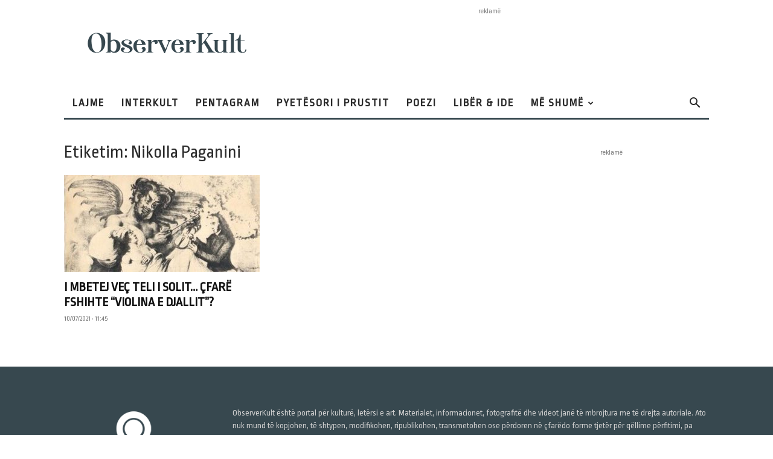

--- FILE ---
content_type: text/html; charset=UTF-8
request_url: https://observerkult.com/tag/nikolla-paganini/
body_size: 15991
content:
<!doctype html >
<!--[if IE 8]>    <html class="ie8" lang="en"> <![endif]-->
<!--[if IE 9]>    <html class="ie9" lang="en"> <![endif]-->
<!--[if gt IE 8]><!--> <html lang="en-US"> <!--<![endif]-->
<head>
    <title>Nikolla Paganini Archives - ObserverKult</title>
<link data-rocket-preload as="style" href="https://fonts.googleapis.com/css?family=Lora%3A400%2C100%2C100italic%2C200%2C200italic%2C300%2C300italic%2C400italic%2C500%2C500italic%2C600%2C600italic%2C700%2C700italic%2C800%2C800italic%2C900%2C900italic%7CRopa%20Sans%3A400%2C100%2C100italic%2C200%2C200italic%2C300%2C300italic%2C400italic%2C500%2C500italic%2C600%2C600italic%2C700%2C700italic%2C800%2C800italic%2C900%2C900italic%7CMontserrat%3A400%2C100%2C100italic%2C200%2C200italic%2C300%2C300italic%2C400italic%2C500%2C500italic%2C600%2C600italic%2C700%2C700italic%2C800%2C800italic%2C900%2C900italic%7COpen%20Sans%3A400%2C600%2C700%2C100%2C100italic%2C200%2C200italic%2C300%2C300italic%2C400italic%2C500%2C500italic%2C600italic%2C700italic%2C800%2C800italic%2C900%2C900italic%7CRoboto%3A400%2C600%2C700%2C100%2C100italic%2C200%2C200italic%2C300%2C300italic%2C400italic%2C500%2C500italic%2C600italic%2C700italic%2C800%2C800italic%2C900%2C900italic&#038;display=swap" rel="preload">
<link href="https://fonts.googleapis.com/css?family=Lora%3A400%2C100%2C100italic%2C200%2C200italic%2C300%2C300italic%2C400italic%2C500%2C500italic%2C600%2C600italic%2C700%2C700italic%2C800%2C800italic%2C900%2C900italic%7CRopa%20Sans%3A400%2C100%2C100italic%2C200%2C200italic%2C300%2C300italic%2C400italic%2C500%2C500italic%2C600%2C600italic%2C700%2C700italic%2C800%2C800italic%2C900%2C900italic%7CMontserrat%3A400%2C100%2C100italic%2C200%2C200italic%2C300%2C300italic%2C400italic%2C500%2C500italic%2C600%2C600italic%2C700%2C700italic%2C800%2C800italic%2C900%2C900italic%7COpen%20Sans%3A400%2C600%2C700%2C100%2C100italic%2C200%2C200italic%2C300%2C300italic%2C400italic%2C500%2C500italic%2C600italic%2C700italic%2C800%2C800italic%2C900%2C900italic%7CRoboto%3A400%2C600%2C700%2C100%2C100italic%2C200%2C200italic%2C300%2C300italic%2C400italic%2C500%2C500italic%2C600italic%2C700italic%2C800%2C800italic%2C900%2C900italic&#038;display=swap" media="print" onload="this.media=&#039;all&#039;" rel="stylesheet">
<noscript data-wpr-hosted-gf-parameters=""><link rel="stylesheet" href="https://fonts.googleapis.com/css?family=Lora%3A400%2C100%2C100italic%2C200%2C200italic%2C300%2C300italic%2C400italic%2C500%2C500italic%2C600%2C600italic%2C700%2C700italic%2C800%2C800italic%2C900%2C900italic%7CRopa%20Sans%3A400%2C100%2C100italic%2C200%2C200italic%2C300%2C300italic%2C400italic%2C500%2C500italic%2C600%2C600italic%2C700%2C700italic%2C800%2C800italic%2C900%2C900italic%7CMontserrat%3A400%2C100%2C100italic%2C200%2C200italic%2C300%2C300italic%2C400italic%2C500%2C500italic%2C600%2C600italic%2C700%2C700italic%2C800%2C800italic%2C900%2C900italic%7COpen%20Sans%3A400%2C600%2C700%2C100%2C100italic%2C200%2C200italic%2C300%2C300italic%2C400italic%2C500%2C500italic%2C600italic%2C700italic%2C800%2C800italic%2C900%2C900italic%7CRoboto%3A400%2C600%2C700%2C100%2C100italic%2C200%2C200italic%2C300%2C300italic%2C400italic%2C500%2C500italic%2C600italic%2C700italic%2C800%2C800italic%2C900%2C900italic&#038;display=swap"></noscript>
    <meta charset="UTF-8" />
    <meta name="viewport" content="width=device-width, initial-scale=1.0">
    <link rel="pingback" href="https://observerkult.com/xmlrpc.php" />
    <meta name='robots' content='index, follow, max-image-preview:large, max-snippet:-1, max-video-preview:-1' />
<link rel="icon" type="image/png" href="https://observerkult.com/wp-content/uploads/2020/04/fav_icon.jpg">
	<!-- This site is optimized with the Yoast SEO Premium plugin v26.7 (Yoast SEO v26.7) - https://yoast.com/wordpress/plugins/seo/ -->
	<link rel="canonical" href="https://observerkult.com/tag/nikolla-paganini/" />
	<meta property="og:locale" content="en_US" />
	<meta property="og:type" content="article" />
	<meta property="og:title" content="Nikolla Paganini Archives" />
	<meta property="og:url" content="https://observerkult.com/tag/nikolla-paganini/" />
	<meta property="og:site_name" content="ObserverKult" />
	<meta name="twitter:card" content="summary_large_image" />
	<script type="application/ld+json" class="yoast-schema-graph">{"@context":"https://schema.org","@graph":[{"@type":"CollectionPage","@id":"https://observerkult.com/tag/nikolla-paganini/","url":"https://observerkult.com/tag/nikolla-paganini/","name":"Nikolla Paganini Archives - ObserverKult","isPartOf":{"@id":"https://observerkult.com/#website"},"primaryImageOfPage":{"@id":"https://observerkult.com/tag/nikolla-paganini/#primaryimage"},"image":{"@id":"https://observerkult.com/tag/nikolla-paganini/#primaryimage"},"thumbnailUrl":"https://observerkult.com/wp-content/uploads/2021/07/viol-1.jpg","breadcrumb":{"@id":"https://observerkult.com/tag/nikolla-paganini/#breadcrumb"},"inLanguage":"en-US"},{"@type":"ImageObject","inLanguage":"en-US","@id":"https://observerkult.com/tag/nikolla-paganini/#primaryimage","url":"https://observerkult.com/wp-content/uploads/2021/07/viol-1.jpg","contentUrl":"https://observerkult.com/wp-content/uploads/2021/07/viol-1.jpg","width":935,"height":661},{"@type":"BreadcrumbList","@id":"https://observerkult.com/tag/nikolla-paganini/#breadcrumb","itemListElement":[{"@type":"ListItem","position":1,"name":"Home","item":"https://observerkult.com/"},{"@type":"ListItem","position":2,"name":"Nikolla Paganini"}]},{"@type":"WebSite","@id":"https://observerkult.com/#website","url":"https://observerkult.com/","name":"ObserverKult","description":"ObserverKult është portal për kulturë, letërsi e art","potentialAction":[{"@type":"SearchAction","target":{"@type":"EntryPoint","urlTemplate":"https://observerkult.com/?s={search_term_string}"},"query-input":{"@type":"PropertyValueSpecification","valueRequired":true,"valueName":"search_term_string"}}],"inLanguage":"en-US"}]}</script>
	<!-- / Yoast SEO Premium plugin. -->


<link rel='dns-prefetch' href='//fonts.googleapis.com' />
<link href='https://fonts.gstatic.com' crossorigin rel='preconnect' />
<link rel="alternate" type="application/rss+xml" title="ObserverKult &raquo; Feed" href="https://observerkult.com/feed/" />
<link rel="alternate" type="application/rss+xml" title="ObserverKult &raquo; Comments Feed" href="https://observerkult.com/comments/feed/" />
<link rel="alternate" type="application/rss+xml" title="ObserverKult &raquo; Nikolla Paganini Tag Feed" href="https://observerkult.com/tag/nikolla-paganini/feed/" />
<style id='wp-img-auto-sizes-contain-inline-css' type='text/css'>
img:is([sizes=auto i],[sizes^="auto," i]){contain-intrinsic-size:3000px 1500px}
/*# sourceURL=wp-img-auto-sizes-contain-inline-css */
</style>
<style id='wp-emoji-styles-inline-css' type='text/css'>

	img.wp-smiley, img.emoji {
		display: inline !important;
		border: none !important;
		box-shadow: none !important;
		height: 1em !important;
		width: 1em !important;
		margin: 0 0.07em !important;
		vertical-align: -0.1em !important;
		background: none !important;
		padding: 0 !important;
	}
/*# sourceURL=wp-emoji-styles-inline-css */
</style>
<style id='classic-theme-styles-inline-css' type='text/css'>
/*! This file is auto-generated */
.wp-block-button__link{color:#fff;background-color:#32373c;border-radius:9999px;box-shadow:none;text-decoration:none;padding:calc(.667em + 2px) calc(1.333em + 2px);font-size:1.125em}.wp-block-file__button{background:#32373c;color:#fff;text-decoration:none}
/*# sourceURL=/wp-includes/css/classic-themes.min.css */
</style>
<link rel='stylesheet' id='td-plugin-multi-purpose-css' href='https://observerkult.com/wp-content/plugins/td-composer/td-multi-purpose/style.css?ver=7cd248d7ca13c255207c3f8b916c3f00' type='text/css' media='all' />

<link rel='stylesheet' id='td-theme-css' href='https://observerkult.com/wp-content/themes/Newspaper/style.css?ver=12.7.3' type='text/css' media='all' />
<style id='td-theme-inline-css' type='text/css'>@media (max-width:767px){.td-header-desktop-wrap{display:none}}@media (min-width:767px){.td-header-mobile-wrap{display:none}}</style>
<link rel='stylesheet' id='td-legacy-framework-front-style-css' href='https://observerkult.com/wp-content/plugins/td-composer/legacy/Newspaper/assets/css/td_legacy_main.css?ver=7cd248d7ca13c255207c3f8b916c3f00' type='text/css' media='all' />
<link rel='stylesheet' id='td-standard-pack-framework-front-style-css' href='https://observerkult.com/wp-content/plugins/td-standard-pack/Newspaper/assets/css/td_standard_pack_main.css?ver=c12e6da63ed2f212e87e44e5e9b9a302' type='text/css' media='all' />
<script type="text/javascript" src="https://observerkult.com/wp-includes/js/jquery/jquery.min.js?ver=3.7.1" id="jquery-core-js"></script>
<script type="text/javascript" src="https://observerkult.com/wp-includes/js/jquery/jquery-migrate.min.js?ver=3.4.1" id="jquery-migrate-js"></script>
<link rel="https://api.w.org/" href="https://observerkult.com/wp-json/" /><link rel="alternate" title="JSON" type="application/json" href="https://observerkult.com/wp-json/wp/v2/tags/6077" /><link rel="EditURI" type="application/rsd+xml" title="RSD" href="https://observerkult.com/xmlrpc.php?rsd" />
<meta name="generator" content="WordPress 6.9" />

<!-- JS generated by theme -->

<script type="text/javascript" id="td-generated-header-js">
    
    

	    var tdBlocksArray = []; //here we store all the items for the current page

	    // td_block class - each ajax block uses a object of this class for requests
	    function tdBlock() {
		    this.id = '';
		    this.block_type = 1; //block type id (1-234 etc)
		    this.atts = '';
		    this.td_column_number = '';
		    this.td_current_page = 1; //
		    this.post_count = 0; //from wp
		    this.found_posts = 0; //from wp
		    this.max_num_pages = 0; //from wp
		    this.td_filter_value = ''; //current live filter value
		    this.is_ajax_running = false;
		    this.td_user_action = ''; // load more or infinite loader (used by the animation)
		    this.header_color = '';
		    this.ajax_pagination_infinite_stop = ''; //show load more at page x
	    }

        // td_js_generator - mini detector
        ( function () {
            var htmlTag = document.getElementsByTagName("html")[0];

	        if ( navigator.userAgent.indexOf("MSIE 10.0") > -1 ) {
                htmlTag.className += ' ie10';
            }

            if ( !!navigator.userAgent.match(/Trident.*rv\:11\./) ) {
                htmlTag.className += ' ie11';
            }

	        if ( navigator.userAgent.indexOf("Edge") > -1 ) {
                htmlTag.className += ' ieEdge';
            }

            if ( /(iPad|iPhone|iPod)/g.test(navigator.userAgent) ) {
                htmlTag.className += ' td-md-is-ios';
            }

            var user_agent = navigator.userAgent.toLowerCase();
            if ( user_agent.indexOf("android") > -1 ) {
                htmlTag.className += ' td-md-is-android';
            }

            if ( -1 !== navigator.userAgent.indexOf('Mac OS X')  ) {
                htmlTag.className += ' td-md-is-os-x';
            }

            if ( /chrom(e|ium)/.test(navigator.userAgent.toLowerCase()) ) {
               htmlTag.className += ' td-md-is-chrome';
            }

            if ( -1 !== navigator.userAgent.indexOf('Firefox') ) {
                htmlTag.className += ' td-md-is-firefox';
            }

            if ( -1 !== navigator.userAgent.indexOf('Safari') && -1 === navigator.userAgent.indexOf('Chrome') ) {
                htmlTag.className += ' td-md-is-safari';
            }

            if( -1 !== navigator.userAgent.indexOf('IEMobile') ){
                htmlTag.className += ' td-md-is-iemobile';
            }

        })();

        var tdLocalCache = {};

        ( function () {
            "use strict";

            tdLocalCache = {
                data: {},
                remove: function (resource_id) {
                    delete tdLocalCache.data[resource_id];
                },
                exist: function (resource_id) {
                    return tdLocalCache.data.hasOwnProperty(resource_id) && tdLocalCache.data[resource_id] !== null;
                },
                get: function (resource_id) {
                    return tdLocalCache.data[resource_id];
                },
                set: function (resource_id, cachedData) {
                    tdLocalCache.remove(resource_id);
                    tdLocalCache.data[resource_id] = cachedData;
                }
            };
        })();

    
    
var td_viewport_interval_list=[{"limitBottom":767,"sidebarWidth":228},{"limitBottom":1018,"sidebarWidth":300},{"limitBottom":1140,"sidebarWidth":324}];
var tdc_is_installed="yes";
var tdc_domain_active=false;
var td_ajax_url="https:\/\/observerkult.com\/wp-admin\/admin-ajax.php?td_theme_name=Newspaper&v=12.7.3";
var td_get_template_directory_uri="https:\/\/observerkult.com\/wp-content\/plugins\/td-composer\/legacy\/common";
var tds_snap_menu="";
var tds_logo_on_sticky="";
var tds_header_style="";
var td_please_wait="Ju lutem prisni...";
var td_email_user_pass_incorrect="P\u00ebrdoruesi ose fjal\u00ebkalimi gabim!";
var td_email_user_incorrect="Emaili ose p\u00ebrdoruesi gabim!";
var td_email_incorrect="Email pasakt\u00eb!";
var td_user_incorrect="Username incorrect!";
var td_email_user_empty="Email or username empty!";
var td_pass_empty="Pass empty!";
var td_pass_pattern_incorrect="Invalid Pass Pattern!";
var td_retype_pass_incorrect="Retyped Pass incorrect!";
var tds_more_articles_on_post_enable="show";
var tds_more_articles_on_post_time_to_wait="";
var tds_more_articles_on_post_pages_distance_from_top=0;
var tds_captcha="";
var tds_theme_color_site_wide="#2b2b2b";
var tds_smart_sidebar="";
var tdThemeName="Newspaper";
var tdThemeNameWl="Newspaper";
var td_magnific_popup_translation_tPrev="Paraprake (Butoni me shigjet\u00eb majtas)";
var td_magnific_popup_translation_tNext="Tjetra (Butoni me shigjet\u00eb djathtas)";
var td_magnific_popup_translation_tCounter="%curr% nga %total%";
var td_magnific_popup_translation_ajax_tError="P\u00ebrmbajtja nga %url% nuk mundi t\u00eb shkarkohet,";
var td_magnific_popup_translation_image_tError="Imazhi #%curr% nuk mundi t\u00eb shkarkohet.";
var tdBlockNonce="a550abe5a0";
var tdMobileMenu="enabled";
var tdMobileSearch="enabled";
var tdDateNamesI18n={"month_names":["January","February","March","April","May","June","July","August","September","October","November","December"],"month_names_short":["Jan","Feb","Mar","Apr","May","Jun","Jul","Aug","Sep","Oct","Nov","Dec"],"day_names":["Sunday","Monday","Tuesday","Wednesday","Thursday","Friday","Saturday"],"day_names_short":["Sun","Mon","Tue","Wed","Thu","Fri","Sat"]};
var tdb_modal_confirm="Save";
var tdb_modal_cancel="Cancel";
var tdb_modal_confirm_alt="Yes";
var tdb_modal_cancel_alt="No";
var td_deploy_mode="deploy";
var td_ad_background_click_link="";
var td_ad_background_click_target="";
</script>


<!-- Header style compiled by theme -->

<style>.td-page-content .widgettitle{color:#fff}ul.sf-menu>.menu-item>a{font-family:"Ropa Sans";font-size:18px;font-weight:bold}.sf-menu ul .menu-item a{font-family:"Ropa Sans";font-size:20px}.td-header-wrap .td-logo-text-container .td-logo-text{font-family:"Ropa Sans"}.td-header-wrap .td-logo-text-container .td-tagline-text{font-family:"Ropa Sans"}#td-mobile-nav,#td-mobile-nav .wpb_button,.td-search-wrap-mob{font-family:"Ropa Sans"}.td-page-title,.td-category-title-holder .td-page-title{font-family:"Ropa Sans"}.td-page-content p,.td-page-content li,.td-page-content .td_block_text_with_title,.wpb_text_column p{font-family:"Ropa Sans"}.td-page-content h1,.wpb_text_column h1{font-family:"Ropa Sans"}.td-page-content h2,.wpb_text_column h2{font-family:"Ropa Sans"}.td-page-content h3,.wpb_text_column h3{font-family:"Ropa Sans"}.td-page-content h4,.wpb_text_column h4{font-family:"Ropa Sans"}.td-page-content h5,.wpb_text_column h5{font-family:"Ropa Sans"}.td-page-content h6,.wpb_text_column h6{font-family:"Ropa Sans"}body,p{font-family:Montserrat}:root{--td_theme_color:#2b2b2b;--td_slider_text:rgba(43,43,43,0.7);--td_mobile_menu_color:#ffffff;--td_mobile_icons_color:#9e9e9e;--td_mobile_gradient_one_mob:#ffffff;--td_mobile_gradient_two_mob:#ffffff;--td_mobile_text_active_color:#2b2b2b;--td_mobile_button_background_mob:#2b2b2b;--td_mobile_button_color_mob:#ffffff;--td_mobile_text_color:#2b2b2b;--td_page_title_color:#2b2b2b;--td_page_content_color:#2b2b2b;--td_page_h_color:#2b2b2b}.td-header-style-12 .td-header-menu-wrap-full,.td-header-style-12 .td-affix,.td-grid-style-1.td-hover-1 .td-big-grid-post:hover .td-post-category,.td-grid-style-5.td-hover-1 .td-big-grid-post:hover .td-post-category,.td_category_template_3 .td-current-sub-category,.td_category_template_8 .td-category-header .td-category a.td-current-sub-category,.td_category_template_4 .td-category-siblings .td-category a:hover,.td_block_big_grid_9.td-grid-style-1 .td-post-category,.td_block_big_grid_9.td-grid-style-5 .td-post-category,.td-grid-style-6.td-hover-1 .td-module-thumb:after,.tdm-menu-active-style5 .td-header-menu-wrap .sf-menu>.current-menu-item>a,.tdm-menu-active-style5 .td-header-menu-wrap .sf-menu>.current-menu-ancestor>a,.tdm-menu-active-style5 .td-header-menu-wrap .sf-menu>.current-category-ancestor>a,.tdm-menu-active-style5 .td-header-menu-wrap .sf-menu>li>a:hover,.tdm-menu-active-style5 .td-header-menu-wrap .sf-menu>.sfHover>a{background-color:#2b2b2b}.td_mega_menu_sub_cats .cur-sub-cat,.td-mega-span h3 a:hover,.td_mod_mega_menu:hover .entry-title a,.header-search-wrap .result-msg a:hover,.td-header-top-menu .td-drop-down-search .td_module_wrap:hover .entry-title a,.td-header-top-menu .td-icon-search:hover,.td-header-wrap .result-msg a:hover,.top-header-menu li a:hover,.top-header-menu .current-menu-item>a,.top-header-menu .current-menu-ancestor>a,.top-header-menu .current-category-ancestor>a,.td-social-icon-wrap>a:hover,.td-header-sp-top-widget .td-social-icon-wrap a:hover,.td_mod_related_posts:hover h3>a,.td-post-template-11 .td-related-title .td-related-left:hover,.td-post-template-11 .td-related-title .td-related-right:hover,.td-post-template-11 .td-related-title .td-cur-simple-item,.td-post-template-11 .td_block_related_posts .td-next-prev-wrap a:hover,.td-category-header .td-pulldown-category-filter-link:hover,.td-category-siblings .td-subcat-dropdown a:hover,.td-category-siblings .td-subcat-dropdown a.td-current-sub-category,.footer-text-wrap .footer-email-wrap a,.footer-social-wrap a:hover,.td_module_17 .td-read-more a:hover,.td_module_18 .td-read-more a:hover,.td_module_19 .td-post-author-name a:hover,.td-pulldown-syle-2 .td-subcat-dropdown:hover .td-subcat-more span,.td-pulldown-syle-2 .td-subcat-dropdown:hover .td-subcat-more i,.td-pulldown-syle-3 .td-subcat-dropdown:hover .td-subcat-more span,.td-pulldown-syle-3 .td-subcat-dropdown:hover .td-subcat-more i,.tdm-menu-active-style3 .tdm-header.td-header-wrap .sf-menu>.current-category-ancestor>a,.tdm-menu-active-style3 .tdm-header.td-header-wrap .sf-menu>.current-menu-ancestor>a,.tdm-menu-active-style3 .tdm-header.td-header-wrap .sf-menu>.current-menu-item>a,.tdm-menu-active-style3 .tdm-header.td-header-wrap .sf-menu>.sfHover>a,.tdm-menu-active-style3 .tdm-header.td-header-wrap .sf-menu>li>a:hover{color:#2b2b2b}.td-mega-menu-page .wpb_content_element ul li a:hover,.td-theme-wrap .td-aj-search-results .td_module_wrap:hover .entry-title a,.td-theme-wrap .header-search-wrap .result-msg a:hover{color:#2b2b2b!important}.td_category_template_8 .td-category-header .td-category a.td-current-sub-category,.td_category_template_4 .td-category-siblings .td-category a:hover,.tdm-menu-active-style4 .tdm-header .sf-menu>.current-menu-item>a,.tdm-menu-active-style4 .tdm-header .sf-menu>.current-menu-ancestor>a,.tdm-menu-active-style4 .tdm-header .sf-menu>.current-category-ancestor>a,.tdm-menu-active-style4 .tdm-header .sf-menu>li>a:hover,.tdm-menu-active-style4 .tdm-header .sf-menu>.sfHover>a{border-color:#2b2b2b}.td-header-wrap .td-header-top-menu-full,.td-header-wrap .top-header-menu .sub-menu,.tdm-header-style-1.td-header-wrap .td-header-top-menu-full,.tdm-header-style-1.td-header-wrap .top-header-menu .sub-menu,.tdm-header-style-2.td-header-wrap .td-header-top-menu-full,.tdm-header-style-2.td-header-wrap .top-header-menu .sub-menu,.tdm-header-style-3.td-header-wrap .td-header-top-menu-full,.tdm-header-style-3.td-header-wrap .top-header-menu .sub-menu{background-color:#ffffff}.td-header-style-8 .td-header-top-menu-full{background-color:transparent}.td-header-style-8 .td-header-top-menu-full .td-header-top-menu{background-color:#ffffff;padding-left:15px;padding-right:15px}.td-header-wrap .td-header-top-menu-full .td-header-top-menu,.td-header-wrap .td-header-top-menu-full{border-bottom:none}.td-header-wrap .td-header-menu-wrap-full,.td-header-menu-wrap.td-affix,.td-header-style-3 .td-header-main-menu,.td-header-style-3 .td-affix .td-header-main-menu,.td-header-style-4 .td-header-main-menu,.td-header-style-4 .td-affix .td-header-main-menu,.td-header-style-8 .td-header-menu-wrap.td-affix,.td-header-style-8 .td-header-top-menu-full{background-color:#ffffff}.td-boxed-layout .td-header-style-3 .td-header-menu-wrap,.td-boxed-layout .td-header-style-4 .td-header-menu-wrap,.td-header-style-3 .td_stretch_content .td-header-menu-wrap,.td-header-style-4 .td_stretch_content .td-header-menu-wrap{background-color:#ffffff!important}@media (min-width:1019px){.td-header-style-1 .td-header-sp-recs,.td-header-style-1 .td-header-sp-logo{margin-bottom:28px}}@media (min-width:768px) and (max-width:1018px){.td-header-style-1 .td-header-sp-recs,.td-header-style-1 .td-header-sp-logo{margin-bottom:14px}}.td-header-style-7 .td-header-top-menu{border-bottom:none}.sf-menu>.current-menu-item>a:after,.sf-menu>.current-menu-ancestor>a:after,.sf-menu>.current-category-ancestor>a:after,.sf-menu>li:hover>a:after,.sf-menu>.sfHover>a:after,.td_block_mega_menu .td-next-prev-wrap a:hover,.td-mega-span .td-post-category:hover,.td-header-wrap .black-menu .sf-menu>li>a:hover,.td-header-wrap .black-menu .sf-menu>.current-menu-ancestor>a,.td-header-wrap .black-menu .sf-menu>.sfHover>a,.td-header-wrap .black-menu .sf-menu>.current-menu-item>a,.td-header-wrap .black-menu .sf-menu>.current-menu-ancestor>a,.td-header-wrap .black-menu .sf-menu>.current-category-ancestor>a,.tdm-menu-active-style5 .tdm-header .td-header-menu-wrap .sf-menu>.current-menu-item>a,.tdm-menu-active-style5 .tdm-header .td-header-menu-wrap .sf-menu>.current-menu-ancestor>a,.tdm-menu-active-style5 .tdm-header .td-header-menu-wrap .sf-menu>.current-category-ancestor>a,.tdm-menu-active-style5 .tdm-header .td-header-menu-wrap .sf-menu>li>a:hover,.tdm-menu-active-style5 .tdm-header .td-header-menu-wrap .sf-menu>.sfHover>a{background-color:#ffffff}.td_block_mega_menu .td-next-prev-wrap a:hover,.tdm-menu-active-style4 .tdm-header .sf-menu>.current-menu-item>a,.tdm-menu-active-style4 .tdm-header .sf-menu>.current-menu-ancestor>a,.tdm-menu-active-style4 .tdm-header .sf-menu>.current-category-ancestor>a,.tdm-menu-active-style4 .tdm-header .sf-menu>li>a:hover,.tdm-menu-active-style4 .tdm-header .sf-menu>.sfHover>a{border-color:#ffffff}.header-search-wrap .td-drop-down-search:before{border-color:transparent transparent #ffffff transparent}.td_mega_menu_sub_cats .cur-sub-cat,.td_mod_mega_menu:hover .entry-title a,.td-theme-wrap .sf-menu ul .td-menu-item>a:hover,.td-theme-wrap .sf-menu ul .sfHover>a,.td-theme-wrap .sf-menu ul .current-menu-ancestor>a,.td-theme-wrap .sf-menu ul .current-category-ancestor>a,.td-theme-wrap .sf-menu ul .current-menu-item>a,.tdm-menu-active-style3 .tdm-header.td-header-wrap .sf-menu>.current-menu-item>a,.tdm-menu-active-style3 .tdm-header.td-header-wrap .sf-menu>.current-menu-ancestor>a,.tdm-menu-active-style3 .tdm-header.td-header-wrap .sf-menu>.current-category-ancestor>a,.tdm-menu-active-style3 .tdm-header.td-header-wrap .sf-menu>li>a:hover,.tdm-menu-active-style3 .tdm-header.td-header-wrap .sf-menu>.sfHover>a{color:#ffffff}.td-header-wrap .td-header-menu-wrap .sf-menu>li>a,.td-header-wrap .td-header-menu-social .td-social-icon-wrap a,.td-header-style-4 .td-header-menu-social .td-social-icon-wrap i,.td-header-style-5 .td-header-menu-social .td-social-icon-wrap i,.td-header-style-6 .td-header-menu-social .td-social-icon-wrap i,.td-header-style-12 .td-header-menu-social .td-social-icon-wrap i,.td-header-wrap .header-search-wrap #td-header-search-button .td-icon-search{color:#2b2b2b}.td-header-wrap .td-header-menu-social+.td-search-wrapper #td-header-search-button:before{background-color:#2b2b2b}ul.sf-menu>.td-menu-item>a,.td-theme-wrap .td-header-menu-social{font-family:"Ropa Sans";font-size:18px;font-weight:bold}.sf-menu ul .td-menu-item a{font-family:"Ropa Sans";font-size:20px}.td-theme-wrap .td-mega-span h3 a{color:#2b2b2b}.td-theme-wrap .td_mega_menu_sub_cats a{color:#2b2b2b}.td-theme-wrap .td_mod_mega_menu:hover .entry-title a,.td-theme-wrap .sf-menu .td_mega_menu_sub_cats .cur-sub-cat{color:#ffffff}.td-theme-wrap .sf-menu .td-mega-menu .td-post-category:hover,.td-theme-wrap .td-mega-menu .td-next-prev-wrap a:hover{background-color:#ffffff}.td-theme-wrap .td-mega-menu .td-next-prev-wrap a:hover{border-color:#ffffff}.td-banner-wrap-full,.td-header-style-11 .td-logo-wrap-full{background-color:#ffffff}.td-header-style-11 .td-logo-wrap-full{border-bottom:0}@media (min-width:1019px){.td-header-style-2 .td-header-sp-recs,.td-header-style-5 .td-a-rec-id-header>div,.td-header-style-5 .td-g-rec-id-header>.adsbygoogle,.td-header-style-6 .td-a-rec-id-header>div,.td-header-style-6 .td-g-rec-id-header>.adsbygoogle,.td-header-style-7 .td-a-rec-id-header>div,.td-header-style-7 .td-g-rec-id-header>.adsbygoogle,.td-header-style-8 .td-a-rec-id-header>div,.td-header-style-8 .td-g-rec-id-header>.adsbygoogle,.td-header-style-12 .td-a-rec-id-header>div,.td-header-style-12 .td-g-rec-id-header>.adsbygoogle{margin-bottom:24px!important}}@media (min-width:768px) and (max-width:1018px){.td-header-style-2 .td-header-sp-recs,.td-header-style-5 .td-a-rec-id-header>div,.td-header-style-5 .td-g-rec-id-header>.adsbygoogle,.td-header-style-6 .td-a-rec-id-header>div,.td-header-style-6 .td-g-rec-id-header>.adsbygoogle,.td-header-style-7 .td-a-rec-id-header>div,.td-header-style-7 .td-g-rec-id-header>.adsbygoogle,.td-header-style-8 .td-a-rec-id-header>div,.td-header-style-8 .td-g-rec-id-header>.adsbygoogle,.td-header-style-12 .td-a-rec-id-header>div,.td-header-style-12 .td-g-rec-id-header>.adsbygoogle{margin-bottom:14px!important}}.td-header-wrap .td-logo-text-container .td-logo-text{color:#2b2b2b}.td-theme-wrap .sf-menu .td-normal-menu .sub-menu{background-color:#2b2b2b}.td-theme-wrap .sf-menu .td-normal-menu .sub-menu .td-menu-item>a{color:#ffffff}.td-theme-wrap .sf-menu .td-normal-menu .td-menu-item>a:hover,.td-theme-wrap .sf-menu .td-normal-menu .sfHover>a,.td-theme-wrap .sf-menu .td-normal-menu .current-menu-ancestor>a,.td-theme-wrap .sf-menu .td-normal-menu .current-category-ancestor>a,.td-theme-wrap .sf-menu .td-normal-menu .current-menu-item>a{color:#ffffff}.td-footer-wrapper,.td-footer-wrapper .td_block_template_7 .td-block-title>*,.td-footer-wrapper .td_block_template_17 .td-block-title,.td-footer-wrapper .td-block-title-wrap .td-wrapper-pulldown-filter{background-color:#37484f}.td-footer-wrapper,.td-footer-wrapper a,.td-footer-wrapper .block-title a,.td-footer-wrapper .block-title span,.td-footer-wrapper .block-title label,.td-footer-wrapper .td-excerpt,.td-footer-wrapper .td-post-author-name span,.td-footer-wrapper .td-post-date,.td-footer-wrapper .td-social-style3 .td_social_type a,.td-footer-wrapper .td-social-style3,.td-footer-wrapper .td-social-style4 .td_social_type a,.td-footer-wrapper .td-social-style4,.td-footer-wrapper .td-social-style9,.td-footer-wrapper .td-social-style10,.td-footer-wrapper .td-social-style2 .td_social_type a,.td-footer-wrapper .td-social-style8 .td_social_type a,.td-footer-wrapper .td-social-style2 .td_social_type,.td-footer-wrapper .td-social-style8 .td_social_type,.td-footer-template-13 .td-social-name,.td-footer-wrapper .td_block_template_7 .td-block-title>*{color:#cccccc}.td-footer-wrapper .widget_calendar th,.td-footer-wrapper .widget_calendar td,.td-footer-wrapper .td-social-style2 .td_social_type .td-social-box,.td-footer-wrapper .td-social-style8 .td_social_type .td-social-box,.td-social-style-2 .td-icon-font:after{border-color:#cccccc}.td-footer-wrapper .td-module-comments a,.td-footer-wrapper .td-post-category,.td-footer-wrapper .td-slide-meta .td-post-author-name span,.td-footer-wrapper .td-slide-meta .td-post-date{color:#fff}.td-footer-bottom-full .td-container::before{background-color:rgba(204,204,204,0.1)}.td-sub-footer-container{background-color:#33454f}.post .td-post-header .entry-title{color:#000000}.td_module_15 .entry-title a{color:#000000}.td-post-content,.td-post-content p{color:#000000}.td-post-content h1,.td-post-content h2,.td-post-content h3,.td-post-content h4,.td-post-content h5,.td-post-content h6{color:#000000}.block-title>span,.block-title>a,.widgettitle,body .td-trending-now-title,.wpb_tabs li a,.vc_tta-container .vc_tta-color-grey.vc_tta-tabs-position-top.vc_tta-style-classic .vc_tta-tabs-container .vc_tta-tab>a,.td-theme-wrap .td-related-title a,.woocommerce div.product .woocommerce-tabs ul.tabs li a,.woocommerce .product .products h2:not(.woocommerce-loop-product__title),.td-theme-wrap .td-block-title{font-family:"Ropa Sans"}.td_module_wrap .td-post-author-name a{font-family:"Ropa Sans"}.td-post-date .entry-date{font-family:"Ropa Sans"}.td-module-comments a,.td-post-views span,.td-post-comments a{font-family:"Ropa Sans"}.td-big-grid-meta .td-post-category,.td_module_wrap .td-post-category,.td-module-image .td-post-category{font-family:"Ropa Sans"}.top-header-menu>li>a,.td-weather-top-widget .td-weather-now .td-big-degrees,.td-weather-top-widget .td-weather-header .td-weather-city,.td-header-sp-top-menu .td_data_time{font-family:"Ropa Sans";font-size:18px;font-weight:bold}.top-header-menu .menu-item-has-children li a{font-family:"Ropa Sans"}.td_mod_mega_menu .item-details a{font-family:"Ropa Sans"}.td_mega_menu_sub_cats .block-mega-child-cats a{font-family:"Ropa Sans"}.td-subcat-filter .td-subcat-dropdown a,.td-subcat-filter .td-subcat-list a,.td-subcat-filter .td-subcat-dropdown span{font-family:"Ropa Sans"}.td-excerpt,.td_module_14 .td-excerpt{font-family:"Ropa Sans"}.td-theme-slider.iosSlider-col-1 .td-module-title{font-weight:bold;text-transform:uppercase}.td-theme-slider.iosSlider-col-2 .td-module-title{font-weight:bold;text-transform:uppercase}.td-theme-slider.iosSlider-col-3 .td-module-title{font-weight:bold;text-transform:uppercase}.homepage-post .td-post-template-8 .td-post-header .entry-title{font-weight:bold;text-transform:uppercase}.td_module_wrap .td-module-title{font-family:"Ropa Sans"}.td_module_1 .td-module-title{font-weight:bold;text-transform:uppercase}.td_module_2 .td-module-title{font-weight:bold;text-transform:uppercase}.td_module_3 .td-module-title{font-weight:bold;text-transform:uppercase}.td_module_4 .td-module-title{font-weight:bold;text-transform:uppercase}.td_module_5 .td-module-title{font-weight:bold;text-transform:uppercase}.td_module_6 .td-module-title{font-weight:bold;text-transform:uppercase}.td_module_7 .td-module-title{font-weight:bold;text-transform:uppercase}.td_module_8 .td-module-title{font-weight:bold;text-transform:uppercase}.td_module_9 .td-module-title{font-weight:bold;text-transform:uppercase}.td_module_10 .td-module-title{font-weight:bold;text-transform:uppercase}.td_module_11 .td-module-title{font-weight:bold;text-transform:uppercase}.td_module_12 .td-module-title{font-weight:bold;text-transform:uppercase}.td_module_13 .td-module-title{font-weight:bold;text-transform:uppercase}.td_module_14 .td-module-title{font-weight:bold;text-transform:uppercase}.td_module_15 .entry-title{font-weight:bold;text-transform:uppercase}.td_module_16 .td-module-title{font-weight:bold;text-transform:uppercase}.td_module_17 .td-module-title{font-weight:bold;text-transform:uppercase}.td_module_18 .td-module-title{font-weight:bold;text-transform:uppercase}.td_module_19 .td-module-title{font-weight:bold;text-transform:uppercase}.td_block_trending_now .entry-title,.td-theme-slider .td-module-title,.td-big-grid-post .entry-title{font-family:"Ropa Sans"}.td_block_trending_now .entry-title{font-weight:bold}.td_module_mx1 .td-module-title{font-weight:bold;text-transform:uppercase}.td_module_mx2 .td-module-title{font-weight:bold;text-transform:uppercase}.td_module_mx3 .td-module-title{font-weight:bold;text-transform:uppercase}.td_module_mx4 .td-module-title{font-weight:bold;text-transform:uppercase}.td_module_mx5 .td-module-title{font-weight:bold;text-transform:uppercase}.td_module_mx6 .td-module-title{font-weight:bold;text-transform:uppercase}.td_module_mx7 .td-module-title{font-weight:bold;text-transform:uppercase}.td_module_mx8 .td-module-title{font-weight:bold;text-transform:uppercase}.td_module_mx9 .td-module-title{font-weight:bold;text-transform:uppercase}.td_module_mx10 .td-module-title{font-weight:bold;text-transform:uppercase}.td_module_mx11 .td-module-title{font-weight:bold;text-transform:uppercase}.td_module_mx12 .td-module-title{font-weight:bold;text-transform:uppercase}.td_module_mx13 .td-module-title{font-weight:bold;text-transform:uppercase}.td_module_mx14 .td-module-title{font-weight:bold;text-transform:uppercase}.td_module_mx15 .td-module-title{font-weight:bold;text-transform:uppercase}.td_module_mx16 .td-module-title{font-weight:bold;text-transform:uppercase}.td_module_mx17 .td-module-title{font-weight:bold;text-transform:uppercase}.td_module_mx18 .td-module-title{font-weight:bold;text-transform:uppercase}.td_module_mx19 .td-module-title{font-weight:bold;text-transform:uppercase}.td_module_mx20 .td-module-title{font-weight:bold;text-transform:uppercase}.td_module_mx21 .td-module-title{font-weight:bold;text-transform:uppercase}.td_module_mx22 .td-module-title{font-weight:bold;text-transform:uppercase}.td_module_mx23 .td-module-title{font-weight:bold;text-transform:uppercase}.td_module_mx24 .td-module-title{font-weight:bold;text-transform:uppercase}.td_module_mx25 .td-module-title{font-weight:bold;text-transform:uppercase}.td_module_mx26 .td-module-title{font-weight:bold;text-transform:uppercase}.td-big-grid-post.td-big-thumb .td-big-grid-meta,.td-big-thumb .td-big-grid-meta .entry-title{font-size:42px;line-height:50px;font-weight:bold;text-transform:uppercase}.td-big-grid-post.td-medium-thumb .td-big-grid-meta,.td-medium-thumb .td-big-grid-meta .entry-title{font-weight:bold;text-transform:uppercase}.td-big-grid-post.td-small-thumb .td-big-grid-meta,.td-small-thumb .td-big-grid-meta .entry-title{line-height:25px;font-weight:bold;text-transform:uppercase}.td-big-grid-post.td-tiny-thumb .td-big-grid-meta,.td-tiny-thumb .td-big-grid-meta .entry-title{font-weight:bold;text-transform:uppercase}.post .td-post-header .entry-title{font-family:"Ropa Sans"}.td-post-template-default .td-post-header .entry-title{font-size:30px;font-weight:bold;text-transform:uppercase}.td-post-template-1 .td-post-header .entry-title{text-transform:uppercase}.td-post-template-2 .td-post-header .entry-title{text-transform:uppercase}.td-post-template-3 .td-post-header .entry-title{text-transform:uppercase}.td-post-template-4 .td-post-header .entry-title{text-transform:uppercase}.td-post-template-5 .td-post-header .entry-title{text-transform:uppercase}.td-post-template-6 .td-post-header .entry-title{text-transform:uppercase}.td-post-template-7 .td-post-header .entry-title{text-transform:uppercase}.td-post-template-8 .td-post-header .entry-title{text-transform:uppercase}.td-post-template-9 .td-post-header .entry-title{text-transform:uppercase}.td-post-template-10 .td-post-header .entry-title{text-transform:uppercase}.td-post-template-11 .td-post-header .entry-title{text-transform:uppercase}.td-post-template-12 .td-post-header .entry-title{text-transform:uppercase}.td-post-template-13 .td-post-header .entry-title{text-transform:uppercase}.td-post-content p,.td-post-content{font-family:Lora;font-size:17px}.post .td-category a{font-family:Montserrat}.footer-text-wrap{font-family:"Ropa Sans";font-weight:300}.td-sub-footer-copy{font-family:"Ropa Sans";font-weight:300}.td-sub-footer-menu ul li a{font-family:"Ropa Sans";font-weight:300}.td-page-content .widgettitle{color:#fff}ul.sf-menu>.menu-item>a{font-family:"Ropa Sans";font-size:18px;font-weight:bold}.sf-menu ul .menu-item a{font-family:"Ropa Sans";font-size:20px}.td-header-wrap .td-logo-text-container .td-logo-text{font-family:"Ropa Sans"}.td-header-wrap .td-logo-text-container .td-tagline-text{font-family:"Ropa Sans"}#td-mobile-nav,#td-mobile-nav .wpb_button,.td-search-wrap-mob{font-family:"Ropa Sans"}.td-page-title,.td-category-title-holder .td-page-title{font-family:"Ropa Sans"}.td-page-content p,.td-page-content li,.td-page-content .td_block_text_with_title,.wpb_text_column p{font-family:"Ropa Sans"}.td-page-content h1,.wpb_text_column h1{font-family:"Ropa Sans"}.td-page-content h2,.wpb_text_column h2{font-family:"Ropa Sans"}.td-page-content h3,.wpb_text_column h3{font-family:"Ropa Sans"}.td-page-content h4,.wpb_text_column h4{font-family:"Ropa Sans"}.td-page-content h5,.wpb_text_column h5{font-family:"Ropa Sans"}.td-page-content h6,.wpb_text_column h6{font-family:"Ropa Sans"}body,p{font-family:Montserrat}:root{--td_theme_color:#2b2b2b;--td_slider_text:rgba(43,43,43,0.7);--td_mobile_menu_color:#ffffff;--td_mobile_icons_color:#9e9e9e;--td_mobile_gradient_one_mob:#ffffff;--td_mobile_gradient_two_mob:#ffffff;--td_mobile_text_active_color:#2b2b2b;--td_mobile_button_background_mob:#2b2b2b;--td_mobile_button_color_mob:#ffffff;--td_mobile_text_color:#2b2b2b;--td_page_title_color:#2b2b2b;--td_page_content_color:#2b2b2b;--td_page_h_color:#2b2b2b}.td-header-style-12 .td-header-menu-wrap-full,.td-header-style-12 .td-affix,.td-grid-style-1.td-hover-1 .td-big-grid-post:hover .td-post-category,.td-grid-style-5.td-hover-1 .td-big-grid-post:hover .td-post-category,.td_category_template_3 .td-current-sub-category,.td_category_template_8 .td-category-header .td-category a.td-current-sub-category,.td_category_template_4 .td-category-siblings .td-category a:hover,.td_block_big_grid_9.td-grid-style-1 .td-post-category,.td_block_big_grid_9.td-grid-style-5 .td-post-category,.td-grid-style-6.td-hover-1 .td-module-thumb:after,.tdm-menu-active-style5 .td-header-menu-wrap .sf-menu>.current-menu-item>a,.tdm-menu-active-style5 .td-header-menu-wrap .sf-menu>.current-menu-ancestor>a,.tdm-menu-active-style5 .td-header-menu-wrap .sf-menu>.current-category-ancestor>a,.tdm-menu-active-style5 .td-header-menu-wrap .sf-menu>li>a:hover,.tdm-menu-active-style5 .td-header-menu-wrap .sf-menu>.sfHover>a{background-color:#2b2b2b}.td_mega_menu_sub_cats .cur-sub-cat,.td-mega-span h3 a:hover,.td_mod_mega_menu:hover .entry-title a,.header-search-wrap .result-msg a:hover,.td-header-top-menu .td-drop-down-search .td_module_wrap:hover .entry-title a,.td-header-top-menu .td-icon-search:hover,.td-header-wrap .result-msg a:hover,.top-header-menu li a:hover,.top-header-menu .current-menu-item>a,.top-header-menu .current-menu-ancestor>a,.top-header-menu .current-category-ancestor>a,.td-social-icon-wrap>a:hover,.td-header-sp-top-widget .td-social-icon-wrap a:hover,.td_mod_related_posts:hover h3>a,.td-post-template-11 .td-related-title .td-related-left:hover,.td-post-template-11 .td-related-title .td-related-right:hover,.td-post-template-11 .td-related-title .td-cur-simple-item,.td-post-template-11 .td_block_related_posts .td-next-prev-wrap a:hover,.td-category-header .td-pulldown-category-filter-link:hover,.td-category-siblings .td-subcat-dropdown a:hover,.td-category-siblings .td-subcat-dropdown a.td-current-sub-category,.footer-text-wrap .footer-email-wrap a,.footer-social-wrap a:hover,.td_module_17 .td-read-more a:hover,.td_module_18 .td-read-more a:hover,.td_module_19 .td-post-author-name a:hover,.td-pulldown-syle-2 .td-subcat-dropdown:hover .td-subcat-more span,.td-pulldown-syle-2 .td-subcat-dropdown:hover .td-subcat-more i,.td-pulldown-syle-3 .td-subcat-dropdown:hover .td-subcat-more span,.td-pulldown-syle-3 .td-subcat-dropdown:hover .td-subcat-more i,.tdm-menu-active-style3 .tdm-header.td-header-wrap .sf-menu>.current-category-ancestor>a,.tdm-menu-active-style3 .tdm-header.td-header-wrap .sf-menu>.current-menu-ancestor>a,.tdm-menu-active-style3 .tdm-header.td-header-wrap .sf-menu>.current-menu-item>a,.tdm-menu-active-style3 .tdm-header.td-header-wrap .sf-menu>.sfHover>a,.tdm-menu-active-style3 .tdm-header.td-header-wrap .sf-menu>li>a:hover{color:#2b2b2b}.td-mega-menu-page .wpb_content_element ul li a:hover,.td-theme-wrap .td-aj-search-results .td_module_wrap:hover .entry-title a,.td-theme-wrap .header-search-wrap .result-msg a:hover{color:#2b2b2b!important}.td_category_template_8 .td-category-header .td-category a.td-current-sub-category,.td_category_template_4 .td-category-siblings .td-category a:hover,.tdm-menu-active-style4 .tdm-header .sf-menu>.current-menu-item>a,.tdm-menu-active-style4 .tdm-header .sf-menu>.current-menu-ancestor>a,.tdm-menu-active-style4 .tdm-header .sf-menu>.current-category-ancestor>a,.tdm-menu-active-style4 .tdm-header .sf-menu>li>a:hover,.tdm-menu-active-style4 .tdm-header .sf-menu>.sfHover>a{border-color:#2b2b2b}.td-header-wrap .td-header-top-menu-full,.td-header-wrap .top-header-menu .sub-menu,.tdm-header-style-1.td-header-wrap .td-header-top-menu-full,.tdm-header-style-1.td-header-wrap .top-header-menu .sub-menu,.tdm-header-style-2.td-header-wrap .td-header-top-menu-full,.tdm-header-style-2.td-header-wrap .top-header-menu .sub-menu,.tdm-header-style-3.td-header-wrap .td-header-top-menu-full,.tdm-header-style-3.td-header-wrap .top-header-menu .sub-menu{background-color:#ffffff}.td-header-style-8 .td-header-top-menu-full{background-color:transparent}.td-header-style-8 .td-header-top-menu-full .td-header-top-menu{background-color:#ffffff;padding-left:15px;padding-right:15px}.td-header-wrap .td-header-top-menu-full .td-header-top-menu,.td-header-wrap .td-header-top-menu-full{border-bottom:none}.td-header-wrap .td-header-menu-wrap-full,.td-header-menu-wrap.td-affix,.td-header-style-3 .td-header-main-menu,.td-header-style-3 .td-affix .td-header-main-menu,.td-header-style-4 .td-header-main-menu,.td-header-style-4 .td-affix .td-header-main-menu,.td-header-style-8 .td-header-menu-wrap.td-affix,.td-header-style-8 .td-header-top-menu-full{background-color:#ffffff}.td-boxed-layout .td-header-style-3 .td-header-menu-wrap,.td-boxed-layout .td-header-style-4 .td-header-menu-wrap,.td-header-style-3 .td_stretch_content .td-header-menu-wrap,.td-header-style-4 .td_stretch_content .td-header-menu-wrap{background-color:#ffffff!important}@media (min-width:1019px){.td-header-style-1 .td-header-sp-recs,.td-header-style-1 .td-header-sp-logo{margin-bottom:28px}}@media (min-width:768px) and (max-width:1018px){.td-header-style-1 .td-header-sp-recs,.td-header-style-1 .td-header-sp-logo{margin-bottom:14px}}.td-header-style-7 .td-header-top-menu{border-bottom:none}.sf-menu>.current-menu-item>a:after,.sf-menu>.current-menu-ancestor>a:after,.sf-menu>.current-category-ancestor>a:after,.sf-menu>li:hover>a:after,.sf-menu>.sfHover>a:after,.td_block_mega_menu .td-next-prev-wrap a:hover,.td-mega-span .td-post-category:hover,.td-header-wrap .black-menu .sf-menu>li>a:hover,.td-header-wrap .black-menu .sf-menu>.current-menu-ancestor>a,.td-header-wrap .black-menu .sf-menu>.sfHover>a,.td-header-wrap .black-menu .sf-menu>.current-menu-item>a,.td-header-wrap .black-menu .sf-menu>.current-menu-ancestor>a,.td-header-wrap .black-menu .sf-menu>.current-category-ancestor>a,.tdm-menu-active-style5 .tdm-header .td-header-menu-wrap .sf-menu>.current-menu-item>a,.tdm-menu-active-style5 .tdm-header .td-header-menu-wrap .sf-menu>.current-menu-ancestor>a,.tdm-menu-active-style5 .tdm-header .td-header-menu-wrap .sf-menu>.current-category-ancestor>a,.tdm-menu-active-style5 .tdm-header .td-header-menu-wrap .sf-menu>li>a:hover,.tdm-menu-active-style5 .tdm-header .td-header-menu-wrap .sf-menu>.sfHover>a{background-color:#ffffff}.td_block_mega_menu .td-next-prev-wrap a:hover,.tdm-menu-active-style4 .tdm-header .sf-menu>.current-menu-item>a,.tdm-menu-active-style4 .tdm-header .sf-menu>.current-menu-ancestor>a,.tdm-menu-active-style4 .tdm-header .sf-menu>.current-category-ancestor>a,.tdm-menu-active-style4 .tdm-header .sf-menu>li>a:hover,.tdm-menu-active-style4 .tdm-header .sf-menu>.sfHover>a{border-color:#ffffff}.header-search-wrap .td-drop-down-search:before{border-color:transparent transparent #ffffff transparent}.td_mega_menu_sub_cats .cur-sub-cat,.td_mod_mega_menu:hover .entry-title a,.td-theme-wrap .sf-menu ul .td-menu-item>a:hover,.td-theme-wrap .sf-menu ul .sfHover>a,.td-theme-wrap .sf-menu ul .current-menu-ancestor>a,.td-theme-wrap .sf-menu ul .current-category-ancestor>a,.td-theme-wrap .sf-menu ul .current-menu-item>a,.tdm-menu-active-style3 .tdm-header.td-header-wrap .sf-menu>.current-menu-item>a,.tdm-menu-active-style3 .tdm-header.td-header-wrap .sf-menu>.current-menu-ancestor>a,.tdm-menu-active-style3 .tdm-header.td-header-wrap .sf-menu>.current-category-ancestor>a,.tdm-menu-active-style3 .tdm-header.td-header-wrap .sf-menu>li>a:hover,.tdm-menu-active-style3 .tdm-header.td-header-wrap .sf-menu>.sfHover>a{color:#ffffff}.td-header-wrap .td-header-menu-wrap .sf-menu>li>a,.td-header-wrap .td-header-menu-social .td-social-icon-wrap a,.td-header-style-4 .td-header-menu-social .td-social-icon-wrap i,.td-header-style-5 .td-header-menu-social .td-social-icon-wrap i,.td-header-style-6 .td-header-menu-social .td-social-icon-wrap i,.td-header-style-12 .td-header-menu-social .td-social-icon-wrap i,.td-header-wrap .header-search-wrap #td-header-search-button .td-icon-search{color:#2b2b2b}.td-header-wrap .td-header-menu-social+.td-search-wrapper #td-header-search-button:before{background-color:#2b2b2b}ul.sf-menu>.td-menu-item>a,.td-theme-wrap .td-header-menu-social{font-family:"Ropa Sans";font-size:18px;font-weight:bold}.sf-menu ul .td-menu-item a{font-family:"Ropa Sans";font-size:20px}.td-theme-wrap .td-mega-span h3 a{color:#2b2b2b}.td-theme-wrap .td_mega_menu_sub_cats a{color:#2b2b2b}.td-theme-wrap .td_mod_mega_menu:hover .entry-title a,.td-theme-wrap .sf-menu .td_mega_menu_sub_cats .cur-sub-cat{color:#ffffff}.td-theme-wrap .sf-menu .td-mega-menu .td-post-category:hover,.td-theme-wrap .td-mega-menu .td-next-prev-wrap a:hover{background-color:#ffffff}.td-theme-wrap .td-mega-menu .td-next-prev-wrap a:hover{border-color:#ffffff}.td-banner-wrap-full,.td-header-style-11 .td-logo-wrap-full{background-color:#ffffff}.td-header-style-11 .td-logo-wrap-full{border-bottom:0}@media (min-width:1019px){.td-header-style-2 .td-header-sp-recs,.td-header-style-5 .td-a-rec-id-header>div,.td-header-style-5 .td-g-rec-id-header>.adsbygoogle,.td-header-style-6 .td-a-rec-id-header>div,.td-header-style-6 .td-g-rec-id-header>.adsbygoogle,.td-header-style-7 .td-a-rec-id-header>div,.td-header-style-7 .td-g-rec-id-header>.adsbygoogle,.td-header-style-8 .td-a-rec-id-header>div,.td-header-style-8 .td-g-rec-id-header>.adsbygoogle,.td-header-style-12 .td-a-rec-id-header>div,.td-header-style-12 .td-g-rec-id-header>.adsbygoogle{margin-bottom:24px!important}}@media (min-width:768px) and (max-width:1018px){.td-header-style-2 .td-header-sp-recs,.td-header-style-5 .td-a-rec-id-header>div,.td-header-style-5 .td-g-rec-id-header>.adsbygoogle,.td-header-style-6 .td-a-rec-id-header>div,.td-header-style-6 .td-g-rec-id-header>.adsbygoogle,.td-header-style-7 .td-a-rec-id-header>div,.td-header-style-7 .td-g-rec-id-header>.adsbygoogle,.td-header-style-8 .td-a-rec-id-header>div,.td-header-style-8 .td-g-rec-id-header>.adsbygoogle,.td-header-style-12 .td-a-rec-id-header>div,.td-header-style-12 .td-g-rec-id-header>.adsbygoogle{margin-bottom:14px!important}}.td-header-wrap .td-logo-text-container .td-logo-text{color:#2b2b2b}.td-theme-wrap .sf-menu .td-normal-menu .sub-menu{background-color:#2b2b2b}.td-theme-wrap .sf-menu .td-normal-menu .sub-menu .td-menu-item>a{color:#ffffff}.td-theme-wrap .sf-menu .td-normal-menu .td-menu-item>a:hover,.td-theme-wrap .sf-menu .td-normal-menu .sfHover>a,.td-theme-wrap .sf-menu .td-normal-menu .current-menu-ancestor>a,.td-theme-wrap .sf-menu .td-normal-menu .current-category-ancestor>a,.td-theme-wrap .sf-menu .td-normal-menu .current-menu-item>a{color:#ffffff}.td-footer-wrapper,.td-footer-wrapper .td_block_template_7 .td-block-title>*,.td-footer-wrapper .td_block_template_17 .td-block-title,.td-footer-wrapper .td-block-title-wrap .td-wrapper-pulldown-filter{background-color:#37484f}.td-footer-wrapper,.td-footer-wrapper a,.td-footer-wrapper .block-title a,.td-footer-wrapper .block-title span,.td-footer-wrapper .block-title label,.td-footer-wrapper .td-excerpt,.td-footer-wrapper .td-post-author-name span,.td-footer-wrapper .td-post-date,.td-footer-wrapper .td-social-style3 .td_social_type a,.td-footer-wrapper .td-social-style3,.td-footer-wrapper .td-social-style4 .td_social_type a,.td-footer-wrapper .td-social-style4,.td-footer-wrapper .td-social-style9,.td-footer-wrapper .td-social-style10,.td-footer-wrapper .td-social-style2 .td_social_type a,.td-footer-wrapper .td-social-style8 .td_social_type a,.td-footer-wrapper .td-social-style2 .td_social_type,.td-footer-wrapper .td-social-style8 .td_social_type,.td-footer-template-13 .td-social-name,.td-footer-wrapper .td_block_template_7 .td-block-title>*{color:#cccccc}.td-footer-wrapper .widget_calendar th,.td-footer-wrapper .widget_calendar td,.td-footer-wrapper .td-social-style2 .td_social_type .td-social-box,.td-footer-wrapper .td-social-style8 .td_social_type .td-social-box,.td-social-style-2 .td-icon-font:after{border-color:#cccccc}.td-footer-wrapper .td-module-comments a,.td-footer-wrapper .td-post-category,.td-footer-wrapper .td-slide-meta .td-post-author-name span,.td-footer-wrapper .td-slide-meta .td-post-date{color:#fff}.td-footer-bottom-full .td-container::before{background-color:rgba(204,204,204,0.1)}.td-sub-footer-container{background-color:#33454f}.post .td-post-header .entry-title{color:#000000}.td_module_15 .entry-title a{color:#000000}.td-post-content,.td-post-content p{color:#000000}.td-post-content h1,.td-post-content h2,.td-post-content h3,.td-post-content h4,.td-post-content h5,.td-post-content h6{color:#000000}.block-title>span,.block-title>a,.widgettitle,body .td-trending-now-title,.wpb_tabs li a,.vc_tta-container .vc_tta-color-grey.vc_tta-tabs-position-top.vc_tta-style-classic .vc_tta-tabs-container .vc_tta-tab>a,.td-theme-wrap .td-related-title a,.woocommerce div.product .woocommerce-tabs ul.tabs li a,.woocommerce .product .products h2:not(.woocommerce-loop-product__title),.td-theme-wrap .td-block-title{font-family:"Ropa Sans"}.td_module_wrap .td-post-author-name a{font-family:"Ropa Sans"}.td-post-date .entry-date{font-family:"Ropa Sans"}.td-module-comments a,.td-post-views span,.td-post-comments a{font-family:"Ropa Sans"}.td-big-grid-meta .td-post-category,.td_module_wrap .td-post-category,.td-module-image .td-post-category{font-family:"Ropa Sans"}.top-header-menu>li>a,.td-weather-top-widget .td-weather-now .td-big-degrees,.td-weather-top-widget .td-weather-header .td-weather-city,.td-header-sp-top-menu .td_data_time{font-family:"Ropa Sans";font-size:18px;font-weight:bold}.top-header-menu .menu-item-has-children li a{font-family:"Ropa Sans"}.td_mod_mega_menu .item-details a{font-family:"Ropa Sans"}.td_mega_menu_sub_cats .block-mega-child-cats a{font-family:"Ropa Sans"}.td-subcat-filter .td-subcat-dropdown a,.td-subcat-filter .td-subcat-list a,.td-subcat-filter .td-subcat-dropdown span{font-family:"Ropa Sans"}.td-excerpt,.td_module_14 .td-excerpt{font-family:"Ropa Sans"}.td-theme-slider.iosSlider-col-1 .td-module-title{font-weight:bold;text-transform:uppercase}.td-theme-slider.iosSlider-col-2 .td-module-title{font-weight:bold;text-transform:uppercase}.td-theme-slider.iosSlider-col-3 .td-module-title{font-weight:bold;text-transform:uppercase}.homepage-post .td-post-template-8 .td-post-header .entry-title{font-weight:bold;text-transform:uppercase}.td_module_wrap .td-module-title{font-family:"Ropa Sans"}.td_module_1 .td-module-title{font-weight:bold;text-transform:uppercase}.td_module_2 .td-module-title{font-weight:bold;text-transform:uppercase}.td_module_3 .td-module-title{font-weight:bold;text-transform:uppercase}.td_module_4 .td-module-title{font-weight:bold;text-transform:uppercase}.td_module_5 .td-module-title{font-weight:bold;text-transform:uppercase}.td_module_6 .td-module-title{font-weight:bold;text-transform:uppercase}.td_module_7 .td-module-title{font-weight:bold;text-transform:uppercase}.td_module_8 .td-module-title{font-weight:bold;text-transform:uppercase}.td_module_9 .td-module-title{font-weight:bold;text-transform:uppercase}.td_module_10 .td-module-title{font-weight:bold;text-transform:uppercase}.td_module_11 .td-module-title{font-weight:bold;text-transform:uppercase}.td_module_12 .td-module-title{font-weight:bold;text-transform:uppercase}.td_module_13 .td-module-title{font-weight:bold;text-transform:uppercase}.td_module_14 .td-module-title{font-weight:bold;text-transform:uppercase}.td_module_15 .entry-title{font-weight:bold;text-transform:uppercase}.td_module_16 .td-module-title{font-weight:bold;text-transform:uppercase}.td_module_17 .td-module-title{font-weight:bold;text-transform:uppercase}.td_module_18 .td-module-title{font-weight:bold;text-transform:uppercase}.td_module_19 .td-module-title{font-weight:bold;text-transform:uppercase}.td_block_trending_now .entry-title,.td-theme-slider .td-module-title,.td-big-grid-post .entry-title{font-family:"Ropa Sans"}.td_block_trending_now .entry-title{font-weight:bold}.td_module_mx1 .td-module-title{font-weight:bold;text-transform:uppercase}.td_module_mx2 .td-module-title{font-weight:bold;text-transform:uppercase}.td_module_mx3 .td-module-title{font-weight:bold;text-transform:uppercase}.td_module_mx4 .td-module-title{font-weight:bold;text-transform:uppercase}.td_module_mx5 .td-module-title{font-weight:bold;text-transform:uppercase}.td_module_mx6 .td-module-title{font-weight:bold;text-transform:uppercase}.td_module_mx7 .td-module-title{font-weight:bold;text-transform:uppercase}.td_module_mx8 .td-module-title{font-weight:bold;text-transform:uppercase}.td_module_mx9 .td-module-title{font-weight:bold;text-transform:uppercase}.td_module_mx10 .td-module-title{font-weight:bold;text-transform:uppercase}.td_module_mx11 .td-module-title{font-weight:bold;text-transform:uppercase}.td_module_mx12 .td-module-title{font-weight:bold;text-transform:uppercase}.td_module_mx13 .td-module-title{font-weight:bold;text-transform:uppercase}.td_module_mx14 .td-module-title{font-weight:bold;text-transform:uppercase}.td_module_mx15 .td-module-title{font-weight:bold;text-transform:uppercase}.td_module_mx16 .td-module-title{font-weight:bold;text-transform:uppercase}.td_module_mx17 .td-module-title{font-weight:bold;text-transform:uppercase}.td_module_mx18 .td-module-title{font-weight:bold;text-transform:uppercase}.td_module_mx19 .td-module-title{font-weight:bold;text-transform:uppercase}.td_module_mx20 .td-module-title{font-weight:bold;text-transform:uppercase}.td_module_mx21 .td-module-title{font-weight:bold;text-transform:uppercase}.td_module_mx22 .td-module-title{font-weight:bold;text-transform:uppercase}.td_module_mx23 .td-module-title{font-weight:bold;text-transform:uppercase}.td_module_mx24 .td-module-title{font-weight:bold;text-transform:uppercase}.td_module_mx25 .td-module-title{font-weight:bold;text-transform:uppercase}.td_module_mx26 .td-module-title{font-weight:bold;text-transform:uppercase}.td-big-grid-post.td-big-thumb .td-big-grid-meta,.td-big-thumb .td-big-grid-meta .entry-title{font-size:42px;line-height:50px;font-weight:bold;text-transform:uppercase}.td-big-grid-post.td-medium-thumb .td-big-grid-meta,.td-medium-thumb .td-big-grid-meta .entry-title{font-weight:bold;text-transform:uppercase}.td-big-grid-post.td-small-thumb .td-big-grid-meta,.td-small-thumb .td-big-grid-meta .entry-title{line-height:25px;font-weight:bold;text-transform:uppercase}.td-big-grid-post.td-tiny-thumb .td-big-grid-meta,.td-tiny-thumb .td-big-grid-meta .entry-title{font-weight:bold;text-transform:uppercase}.post .td-post-header .entry-title{font-family:"Ropa Sans"}.td-post-template-default .td-post-header .entry-title{font-size:30px;font-weight:bold;text-transform:uppercase}.td-post-template-1 .td-post-header .entry-title{text-transform:uppercase}.td-post-template-2 .td-post-header .entry-title{text-transform:uppercase}.td-post-template-3 .td-post-header .entry-title{text-transform:uppercase}.td-post-template-4 .td-post-header .entry-title{text-transform:uppercase}.td-post-template-5 .td-post-header .entry-title{text-transform:uppercase}.td-post-template-6 .td-post-header .entry-title{text-transform:uppercase}.td-post-template-7 .td-post-header .entry-title{text-transform:uppercase}.td-post-template-8 .td-post-header .entry-title{text-transform:uppercase}.td-post-template-9 .td-post-header .entry-title{text-transform:uppercase}.td-post-template-10 .td-post-header .entry-title{text-transform:uppercase}.td-post-template-11 .td-post-header .entry-title{text-transform:uppercase}.td-post-template-12 .td-post-header .entry-title{text-transform:uppercase}.td-post-template-13 .td-post-header .entry-title{text-transform:uppercase}.td-post-content p,.td-post-content{font-family:Lora;font-size:17px}.post .td-category a{font-family:Montserrat}.footer-text-wrap{font-family:"Ropa Sans";font-weight:300}.td-sub-footer-copy{font-family:"Ropa Sans";font-weight:300}.td-sub-footer-menu ul li a{font-family:"Ropa Sans";font-weight:300}</style>

<!-- Global site tag (gtag.js) - Google Analytics -->
<script async src="https://www.googletagmanager.com/gtag/js?id=UA-148405903-1"></script>
<script>
  window.dataLayer = window.dataLayer || [];
  function gtag(){dataLayer.push(arguments);}
  gtag('js', new Date());

  gtag('config', 'UA-148405903-1');
</script>
<!-- Button style compiled by theme -->

<style>.tdm-btn-style1{background-color:#2b2b2b}.tdm-btn-style2:before{border-color:#2b2b2b}.tdm-btn-style2{color:#2b2b2b}.tdm-btn-style3{-webkit-box-shadow:0 2px 16px #2b2b2b;-moz-box-shadow:0 2px 16px #2b2b2b;box-shadow:0 2px 16px #2b2b2b}.tdm-btn-style3:hover{-webkit-box-shadow:0 4px 26px #2b2b2b;-moz-box-shadow:0 4px 26px #2b2b2b;box-shadow:0 4px 26px #2b2b2b}</style>

	<style id="tdw-css-placeholder"></style><style id='global-styles-inline-css' type='text/css'>
:root{--wp--preset--aspect-ratio--square: 1;--wp--preset--aspect-ratio--4-3: 4/3;--wp--preset--aspect-ratio--3-4: 3/4;--wp--preset--aspect-ratio--3-2: 3/2;--wp--preset--aspect-ratio--2-3: 2/3;--wp--preset--aspect-ratio--16-9: 16/9;--wp--preset--aspect-ratio--9-16: 9/16;--wp--preset--color--black: #000000;--wp--preset--color--cyan-bluish-gray: #abb8c3;--wp--preset--color--white: #ffffff;--wp--preset--color--pale-pink: #f78da7;--wp--preset--color--vivid-red: #cf2e2e;--wp--preset--color--luminous-vivid-orange: #ff6900;--wp--preset--color--luminous-vivid-amber: #fcb900;--wp--preset--color--light-green-cyan: #7bdcb5;--wp--preset--color--vivid-green-cyan: #00d084;--wp--preset--color--pale-cyan-blue: #8ed1fc;--wp--preset--color--vivid-cyan-blue: #0693e3;--wp--preset--color--vivid-purple: #9b51e0;--wp--preset--gradient--vivid-cyan-blue-to-vivid-purple: linear-gradient(135deg,rgb(6,147,227) 0%,rgb(155,81,224) 100%);--wp--preset--gradient--light-green-cyan-to-vivid-green-cyan: linear-gradient(135deg,rgb(122,220,180) 0%,rgb(0,208,130) 100%);--wp--preset--gradient--luminous-vivid-amber-to-luminous-vivid-orange: linear-gradient(135deg,rgb(252,185,0) 0%,rgb(255,105,0) 100%);--wp--preset--gradient--luminous-vivid-orange-to-vivid-red: linear-gradient(135deg,rgb(255,105,0) 0%,rgb(207,46,46) 100%);--wp--preset--gradient--very-light-gray-to-cyan-bluish-gray: linear-gradient(135deg,rgb(238,238,238) 0%,rgb(169,184,195) 100%);--wp--preset--gradient--cool-to-warm-spectrum: linear-gradient(135deg,rgb(74,234,220) 0%,rgb(151,120,209) 20%,rgb(207,42,186) 40%,rgb(238,44,130) 60%,rgb(251,105,98) 80%,rgb(254,248,76) 100%);--wp--preset--gradient--blush-light-purple: linear-gradient(135deg,rgb(255,206,236) 0%,rgb(152,150,240) 100%);--wp--preset--gradient--blush-bordeaux: linear-gradient(135deg,rgb(254,205,165) 0%,rgb(254,45,45) 50%,rgb(107,0,62) 100%);--wp--preset--gradient--luminous-dusk: linear-gradient(135deg,rgb(255,203,112) 0%,rgb(199,81,192) 50%,rgb(65,88,208) 100%);--wp--preset--gradient--pale-ocean: linear-gradient(135deg,rgb(255,245,203) 0%,rgb(182,227,212) 50%,rgb(51,167,181) 100%);--wp--preset--gradient--electric-grass: linear-gradient(135deg,rgb(202,248,128) 0%,rgb(113,206,126) 100%);--wp--preset--gradient--midnight: linear-gradient(135deg,rgb(2,3,129) 0%,rgb(40,116,252) 100%);--wp--preset--font-size--small: 11px;--wp--preset--font-size--medium: 20px;--wp--preset--font-size--large: 32px;--wp--preset--font-size--x-large: 42px;--wp--preset--font-size--regular: 15px;--wp--preset--font-size--larger: 50px;--wp--preset--spacing--20: 0.44rem;--wp--preset--spacing--30: 0.67rem;--wp--preset--spacing--40: 1rem;--wp--preset--spacing--50: 1.5rem;--wp--preset--spacing--60: 2.25rem;--wp--preset--spacing--70: 3.38rem;--wp--preset--spacing--80: 5.06rem;--wp--preset--shadow--natural: 6px 6px 9px rgba(0, 0, 0, 0.2);--wp--preset--shadow--deep: 12px 12px 50px rgba(0, 0, 0, 0.4);--wp--preset--shadow--sharp: 6px 6px 0px rgba(0, 0, 0, 0.2);--wp--preset--shadow--outlined: 6px 6px 0px -3px rgb(255, 255, 255), 6px 6px rgb(0, 0, 0);--wp--preset--shadow--crisp: 6px 6px 0px rgb(0, 0, 0);}:where(.is-layout-flex){gap: 0.5em;}:where(.is-layout-grid){gap: 0.5em;}body .is-layout-flex{display: flex;}.is-layout-flex{flex-wrap: wrap;align-items: center;}.is-layout-flex > :is(*, div){margin: 0;}body .is-layout-grid{display: grid;}.is-layout-grid > :is(*, div){margin: 0;}:where(.wp-block-columns.is-layout-flex){gap: 2em;}:where(.wp-block-columns.is-layout-grid){gap: 2em;}:where(.wp-block-post-template.is-layout-flex){gap: 1.25em;}:where(.wp-block-post-template.is-layout-grid){gap: 1.25em;}.has-black-color{color: var(--wp--preset--color--black) !important;}.has-cyan-bluish-gray-color{color: var(--wp--preset--color--cyan-bluish-gray) !important;}.has-white-color{color: var(--wp--preset--color--white) !important;}.has-pale-pink-color{color: var(--wp--preset--color--pale-pink) !important;}.has-vivid-red-color{color: var(--wp--preset--color--vivid-red) !important;}.has-luminous-vivid-orange-color{color: var(--wp--preset--color--luminous-vivid-orange) !important;}.has-luminous-vivid-amber-color{color: var(--wp--preset--color--luminous-vivid-amber) !important;}.has-light-green-cyan-color{color: var(--wp--preset--color--light-green-cyan) !important;}.has-vivid-green-cyan-color{color: var(--wp--preset--color--vivid-green-cyan) !important;}.has-pale-cyan-blue-color{color: var(--wp--preset--color--pale-cyan-blue) !important;}.has-vivid-cyan-blue-color{color: var(--wp--preset--color--vivid-cyan-blue) !important;}.has-vivid-purple-color{color: var(--wp--preset--color--vivid-purple) !important;}.has-black-background-color{background-color: var(--wp--preset--color--black) !important;}.has-cyan-bluish-gray-background-color{background-color: var(--wp--preset--color--cyan-bluish-gray) !important;}.has-white-background-color{background-color: var(--wp--preset--color--white) !important;}.has-pale-pink-background-color{background-color: var(--wp--preset--color--pale-pink) !important;}.has-vivid-red-background-color{background-color: var(--wp--preset--color--vivid-red) !important;}.has-luminous-vivid-orange-background-color{background-color: var(--wp--preset--color--luminous-vivid-orange) !important;}.has-luminous-vivid-amber-background-color{background-color: var(--wp--preset--color--luminous-vivid-amber) !important;}.has-light-green-cyan-background-color{background-color: var(--wp--preset--color--light-green-cyan) !important;}.has-vivid-green-cyan-background-color{background-color: var(--wp--preset--color--vivid-green-cyan) !important;}.has-pale-cyan-blue-background-color{background-color: var(--wp--preset--color--pale-cyan-blue) !important;}.has-vivid-cyan-blue-background-color{background-color: var(--wp--preset--color--vivid-cyan-blue) !important;}.has-vivid-purple-background-color{background-color: var(--wp--preset--color--vivid-purple) !important;}.has-black-border-color{border-color: var(--wp--preset--color--black) !important;}.has-cyan-bluish-gray-border-color{border-color: var(--wp--preset--color--cyan-bluish-gray) !important;}.has-white-border-color{border-color: var(--wp--preset--color--white) !important;}.has-pale-pink-border-color{border-color: var(--wp--preset--color--pale-pink) !important;}.has-vivid-red-border-color{border-color: var(--wp--preset--color--vivid-red) !important;}.has-luminous-vivid-orange-border-color{border-color: var(--wp--preset--color--luminous-vivid-orange) !important;}.has-luminous-vivid-amber-border-color{border-color: var(--wp--preset--color--luminous-vivid-amber) !important;}.has-light-green-cyan-border-color{border-color: var(--wp--preset--color--light-green-cyan) !important;}.has-vivid-green-cyan-border-color{border-color: var(--wp--preset--color--vivid-green-cyan) !important;}.has-pale-cyan-blue-border-color{border-color: var(--wp--preset--color--pale-cyan-blue) !important;}.has-vivid-cyan-blue-border-color{border-color: var(--wp--preset--color--vivid-cyan-blue) !important;}.has-vivid-purple-border-color{border-color: var(--wp--preset--color--vivid-purple) !important;}.has-vivid-cyan-blue-to-vivid-purple-gradient-background{background: var(--wp--preset--gradient--vivid-cyan-blue-to-vivid-purple) !important;}.has-light-green-cyan-to-vivid-green-cyan-gradient-background{background: var(--wp--preset--gradient--light-green-cyan-to-vivid-green-cyan) !important;}.has-luminous-vivid-amber-to-luminous-vivid-orange-gradient-background{background: var(--wp--preset--gradient--luminous-vivid-amber-to-luminous-vivid-orange) !important;}.has-luminous-vivid-orange-to-vivid-red-gradient-background{background: var(--wp--preset--gradient--luminous-vivid-orange-to-vivid-red) !important;}.has-very-light-gray-to-cyan-bluish-gray-gradient-background{background: var(--wp--preset--gradient--very-light-gray-to-cyan-bluish-gray) !important;}.has-cool-to-warm-spectrum-gradient-background{background: var(--wp--preset--gradient--cool-to-warm-spectrum) !important;}.has-blush-light-purple-gradient-background{background: var(--wp--preset--gradient--blush-light-purple) !important;}.has-blush-bordeaux-gradient-background{background: var(--wp--preset--gradient--blush-bordeaux) !important;}.has-luminous-dusk-gradient-background{background: var(--wp--preset--gradient--luminous-dusk) !important;}.has-pale-ocean-gradient-background{background: var(--wp--preset--gradient--pale-ocean) !important;}.has-electric-grass-gradient-background{background: var(--wp--preset--gradient--electric-grass) !important;}.has-midnight-gradient-background{background: var(--wp--preset--gradient--midnight) !important;}.has-small-font-size{font-size: var(--wp--preset--font-size--small) !important;}.has-medium-font-size{font-size: var(--wp--preset--font-size--medium) !important;}.has-large-font-size{font-size: var(--wp--preset--font-size--large) !important;}.has-x-large-font-size{font-size: var(--wp--preset--font-size--x-large) !important;}
/*# sourceURL=global-styles-inline-css */
</style>
<meta name="generator" content="WP Rocket 3.20.3" data-wpr-features="wpr_desktop" /></head>

<body class="archive tag tag-nikolla-paganini tag-6077 wp-theme-Newspaper td-standard-pack global-block-template-1 white-menu td-full-layout" itemscope="itemscope" itemtype="https://schema.org/WebPage">

<div data-rocket-location-hash="9de4e32dbabbb3ffa30d807a03d37eb7" class="td-scroll-up" data-style="style1"><i class="td-icon-menu-up"></i></div>
    <div data-rocket-location-hash="657d1dd515a504cd55f5779eb6c79573" class="td-menu-background" style="visibility:hidden"></div>
<div data-rocket-location-hash="7ba3d9140c375a616979e02d5236b80c" id="td-mobile-nav" style="visibility:hidden">
    <div data-rocket-location-hash="470b20efebd18754c12f6761a9d60f94" class="td-mobile-container">
        <!-- mobile menu top section -->
        <div data-rocket-location-hash="72e7db7984f68705c5e61c9db7ff9627" class="td-menu-socials-wrap">
            <!-- socials -->
            <div class="td-menu-socials">
                            </div>
            <!-- close button -->
            <div class="td-mobile-close">
                <span><i class="td-icon-close-mobile"></i></span>
            </div>
        </div>

        <!-- login section -->
        
        <!-- menu section -->
        <div data-rocket-location-hash="be5e72521cf4b38df581e70142ea6c91" class="td-mobile-content">
            <div class="menu-gazetaobserver-container"><ul id="menu-gazetaobserver" class="td-mobile-main-menu"><li id="menu-item-114" class="menu-item menu-item-type-post_type menu-item-object-page menu-item-first menu-item-114"><a href="https://observerkult.com/lajme/">LAJME</a></li>
<li id="menu-item-336" class="menu-item menu-item-type-post_type menu-item-object-page menu-item-336"><a href="https://observerkult.com/interkult/">INTERKULT</a></li>
<li id="menu-item-530353" class="menu-item menu-item-type-post_type menu-item-object-page menu-item-530353"><a href="https://observerkult.com/pentagram/">PENTAGRAM</a></li>
<li id="menu-item-122" class="menu-item menu-item-type-post_type menu-item-object-page menu-item-122"><a href="https://observerkult.com/pyetsori-i-prustit/">PYETËSORI I PRUSTIT</a></li>
<li id="menu-item-124" class="menu-item menu-item-type-post_type menu-item-object-page menu-item-124"><a href="https://observerkult.com/fiction/">POEZI</a></li>
<li id="menu-item-247" class="menu-item menu-item-type-post_type menu-item-object-page menu-item-247"><a href="https://observerkult.com/liber-ide/">LIBËR &#038; IDE</a></li>
<li id="menu-item-239" class="menu-item menu-item-type-custom menu-item-object-custom menu-item-has-children menu-item-239"><a href="#">Më shumë<i class="td-icon-menu-right td-element-after"></i></a>
<ul class="sub-menu">
	<li id="menu-item-515486" class="menu-item menu-item-type-post_type menu-item-object-page menu-item-515486"><a href="https://observerkult.com/proze/">PROZË</a></li>
	<li id="menu-item-342" class="menu-item menu-item-type-post_type menu-item-object-page menu-item-342"><a href="https://observerkult.com/littera/">LITTERA</a></li>
	<li id="menu-item-526357" class="menu-item menu-item-type-post_type menu-item-object-page menu-item-526357"><a href="https://observerkult.com/ethos/">ETHOS</a></li>
	<li id="menu-item-526359" class="menu-item menu-item-type-post_type menu-item-object-page menu-item-526359"><a href="https://observerkult.com/focus/">FOKUS</a></li>
	<li id="menu-item-338" class="menu-item menu-item-type-post_type menu-item-object-page menu-item-338"><a href="https://observerkult.com/blog/">BLOG</a></li>
	<li id="menu-item-242" class="menu-item menu-item-type-post_type menu-item-object-page menu-item-242"><a href="https://observerkult.com/thenie/">THËNIE</a></li>
	<li id="menu-item-245" class="menu-item menu-item-type-post_type menu-item-object-page menu-item-245"><a href="https://observerkult.com/rekomandime-leximi/">REKOMANDIME LEXIMI</a></li>
	<li id="menu-item-526361" class="menu-item menu-item-type-post_type menu-item-object-page menu-item-526361"><a href="https://observerkult.com/ars/">RETRO</a></li>
	<li id="menu-item-515468" class="menu-item menu-item-type-post_type menu-item-object-page menu-item-515468"><a href="https://observerkult.com/expo/">EXPO</a></li>
	<li id="menu-item-517295" class="menu-item menu-item-type-post_type menu-item-object-page menu-item-517295"><a href="https://observerkult.com/profil/">PROFIL</a></li>
	<li id="menu-item-518431" class="menu-item menu-item-type-post_type menu-item-object-page menu-item-518431"><a href="https://observerkult.com/intervista/">INTERVISTA</a></li>
	<li id="menu-item-518432" class="menu-item menu-item-type-post_type menu-item-object-page menu-item-518432"><a href="https://observerkult.com/video-poezi/">VIDEO POEZI</a></li>
	<li id="menu-item-523617" class="menu-item menu-item-type-post_type menu-item-object-page menu-item-523617"><a href="https://observerkult.com/muzike-tekste-kengesh/">MUZIKË &#038; TEKSTE KËNGËSH</a></li>
	<li id="menu-item-591605" class="menu-item menu-item-type-post_type menu-item-object-page menu-item-591605"><a href="https://observerkult.com/perhanshem/">PËRHANSHËM</a></li>
	<li id="menu-item-591604" class="menu-item menu-item-type-post_type menu-item-object-page menu-item-591604"><a href="https://observerkult.com/libra-te-rinj/">LIBRA TË RINJ</a></li>
</ul>
</li>
</ul></div>        </div>
    </div>

    <!-- register/login section -->
    </div><div data-rocket-location-hash="2c24af1cf6efc9f5015e7a5b08d66f9f" class="td-search-background" style="visibility:hidden"></div>
<div data-rocket-location-hash="d03a54a9717cc31a1d0066b124fabecb" class="td-search-wrap-mob" style="visibility:hidden">
	<div data-rocket-location-hash="5e78dfc10550821913ffb9e1a1d1b3f1" class="td-drop-down-search">
		<form method="get" class="td-search-form" action="https://observerkult.com/">
			<!-- close button -->
			<div class="td-search-close">
				<span><i class="td-icon-close-mobile"></i></span>
			</div>
			<div role="search" class="td-search-input">
				<span>Kërko</span>
				<input id="td-header-search-mob" type="text" value="" name="s" autocomplete="off" />
			</div>
		</form>
		<div data-rocket-location-hash="7dd162625a8124b83351c4659a6143ca" id="td-aj-search-mob" class="td-ajax-search-flex"></div>
	</div>
</div>

    <div data-rocket-location-hash="86000d7c6b09622559a470b949d6e6af" id="td-outer-wrap" class="td-theme-wrap">
    
        
            <div data-rocket-location-hash="537e069a5e54abe32e5f621f425f063c" class="tdc-header-wrap ">

            <!--
Header style 1
-->


<div data-rocket-location-hash="0f24e0428f56b540167eab0820c9bb93" class="td-header-wrap td-header-style-1 ">
    
    <div class="td-header-top-menu-full td-container-wrap ">
        <div class="td-container td-header-row td-header-top-menu">
            
    <div class="top-bar-style-1">
        
<div class="td-header-sp-top-menu">


	</div>
        <div class="td-header-sp-top-widget">
    
    </div>

    </div>

<!-- LOGIN MODAL -->

                <div id="login-form" class="white-popup-block mfp-hide mfp-with-anim td-login-modal-wrap">
                    <div class="td-login-wrap">
                        <a href="#" aria-label="Back" class="td-back-button"><i class="td-icon-modal-back"></i></a>
                        <div id="td-login-div" class="td-login-form-div td-display-block">
                            <div class="td-login-panel-title">Hyni</div>
                            <div class="td-login-panel-descr">Mirë se vini! Hyni në llogarinë tuaj</div>
                            <div class="td_display_err"></div>
                            <form id="loginForm" action="#" method="post">
                                <div class="td-login-inputs"><input class="td-login-input" autocomplete="username" type="text" name="login_email" id="login_email" value="" required><label for="login_email">Emri i përdoruesit tuaj</label></div>
                                <div class="td-login-inputs"><input class="td-login-input" autocomplete="current-password" type="password" name="login_pass" id="login_pass" value="" required><label for="login_pass">fjalëkalimi juaj</label></div>
                                <input type="button"  name="login_button" id="login_button" class="wpb_button btn td-login-button" value="Hyrje">
                                
                            </form>

                            

                            <div class="td-login-info-text"><a href="#" id="forgot-pass-link">Forgot your password? Get help</a></div>
                            
                            
                            
                            <div class="td-login-info-text"><a class="privacy-policy-link" href="https://observerkult.com/privacy-policy/">Privacy Policy</a></div>
                        </div>

                        

                         <div id="td-forgot-pass-div" class="td-login-form-div td-display-none">
                            <div class="td-login-panel-title">Shërim fjalëkalimin</div>
                            <div class="td-login-panel-descr">Rikupero fjalëkalimin</div>
                            <div class="td_display_err"></div>
                            <form id="forgotpassForm" action="#" method="post">
                                <div class="td-login-inputs"><input class="td-login-input" type="text" name="forgot_email" id="forgot_email" value="" required><label for="forgot_email">emaili juaj</label></div>
                                <input type="button" name="forgot_button" id="forgot_button" class="wpb_button btn td-login-button" value="Dërgoni fjalëkalimin tim">
                            </form>
                            <div class="td-login-info-text">Një fjalëkalim do t'ju dërgohet në email</div>
                        </div>
                        
                        
                    </div>
                </div>
                        </div>
    </div>

    <div class="td-banner-wrap-full td-logo-wrap-full td-container-wrap ">
        <div class="td-container td-header-row td-header-header">
            <div class="td-header-sp-logo">
                        <a class="td-main-logo" href="https://observerkult.com/">
            <img class="td-retina-data" data-retina="https://observerkult.com/wp-content/uploads/2019/07/272-90-1.png" src="https://observerkult.com/wp-content/uploads/2019/07/272-90.png" alt=""  width="272" height="90"/>
            <span class="td-visual-hidden">ObserverKult</span>
        </a>
                </div>
                            <div class="td-header-sp-recs">
                    <div class="td-header-rec-wrap">
    <div class="td-a-rec td-a-rec-id-header  td-rec-hide-on-tp td-rec-hide-on-p td-a-rec-no-translate tdi_1 td_block_template_1">
<style>.tdi_1.td-a-rec{text-align:center}.tdi_1.td-a-rec:not(.td-a-rec-no-translate){transform:translateZ(0)}.tdi_1 .td-element-style{z-index:-1}.tdi_1.td-a-rec-img{text-align:left}.tdi_1.td-a-rec-img img{margin:0 auto 0 0}.tdi_1 .td_spot_img_all img,.tdi_1 .td_spot_img_tl img,.tdi_1 .td_spot_img_tp img,.tdi_1 .td_spot_img_mob img{border-style:none}@media (max-width:767px){.tdi_1.td-a-rec-img{text-align:center}}</style><span class="td-adspot-title">reklamë</span><div id="728*90">
    <script type="text/javascript">
        window.ANConfig = window.ANConfig || {};
        window.ANConfig.placements = window.ANConfig.placements || [];

        window.ANConfig.placements.push({
            adUnitId: '728*90',
            propertyId: '105491',
            placementId: '846356',
            data: {
            },
            onLoad: function (adUnitId) {
                console.log('1', adUnitId);
            },
            onFail: function (adUnitId) {
                console.log('0', adUnitId);
                //fallback code
            },
        });

        (function () {
            if (!document.getElementById('ap-js')) {
                var ver = new Date().toISOString().split(':')[0].replace(/\D/g,'');
                var apjs = document.createElement("script");
                apjs.type = "text/javascript";
                apjs.async = true;
                apjs.setAttribute('id', 'ap-js');
                apjs.src = "https://central.gjirafa.com/js/ap-gjanout.js?v=" + ver;
                document.head.append(apjs);
            }
        })();
     </script>
</div></div>
</div>                </div>
                    </div>
    </div>

    <div class="td-header-menu-wrap-full td-container-wrap ">
        
        <div class="td-header-menu-wrap td-header-gradient ">
            <div class="td-container td-header-row td-header-main-menu">
                <div id="td-header-menu" role="navigation">
        <div id="td-top-mobile-toggle"><a href="#" role="button" aria-label="Menu"><i class="td-icon-font td-icon-mobile"></i></a></div>
        <div class="td-main-menu-logo td-logo-in-header">
        		<a class="td-mobile-logo td-sticky-disable" aria-label="Logo" href="https://observerkult.com/">
			<img class="td-retina-data" data-retina="https://observerkult.com/wp-content/uploads/2019/07/272-90-1.png" src="https://observerkult.com/wp-content/uploads/2019/07/148-48.png" alt=""  width="140" height="48"/>
		</a>
			<a class="td-header-logo td-sticky-disable" aria-label="Logo" href="https://observerkult.com/">
			<img class="td-retina-data" data-retina="https://observerkult.com/wp-content/uploads/2019/07/272-90-1.png" src="https://observerkult.com/wp-content/uploads/2019/07/272-90.png" alt=""  width="140" height="48"/>
		</a>
	    </div>
    <div class="menu-gazetaobserver-container"><ul id="menu-gazetaobserver-1" class="sf-menu"><li class="menu-item menu-item-type-post_type menu-item-object-page menu-item-first td-menu-item td-normal-menu menu-item-114"><a href="https://observerkult.com/lajme/">LAJME</a></li>
<li class="menu-item menu-item-type-post_type menu-item-object-page td-menu-item td-normal-menu menu-item-336"><a href="https://observerkult.com/interkult/">INTERKULT</a></li>
<li class="menu-item menu-item-type-post_type menu-item-object-page td-menu-item td-normal-menu menu-item-530353"><a href="https://observerkult.com/pentagram/">PENTAGRAM</a></li>
<li class="menu-item menu-item-type-post_type menu-item-object-page td-menu-item td-normal-menu menu-item-122"><a href="https://observerkult.com/pyetsori-i-prustit/">PYETËSORI I PRUSTIT</a></li>
<li class="menu-item menu-item-type-post_type menu-item-object-page td-menu-item td-normal-menu menu-item-124"><a href="https://observerkult.com/fiction/">POEZI</a></li>
<li class="menu-item menu-item-type-post_type menu-item-object-page td-menu-item td-normal-menu menu-item-247"><a href="https://observerkult.com/liber-ide/">LIBËR &#038; IDE</a></li>
<li class="menu-item menu-item-type-custom menu-item-object-custom menu-item-has-children td-menu-item td-normal-menu menu-item-239"><a href="#">Më shumë</a>
<ul class="sub-menu">
	<li class="menu-item menu-item-type-post_type menu-item-object-page td-menu-item td-normal-menu menu-item-515486"><a href="https://observerkult.com/proze/">PROZË</a></li>
	<li class="menu-item menu-item-type-post_type menu-item-object-page td-menu-item td-normal-menu menu-item-342"><a href="https://observerkult.com/littera/">LITTERA</a></li>
	<li class="menu-item menu-item-type-post_type menu-item-object-page td-menu-item td-normal-menu menu-item-526357"><a href="https://observerkult.com/ethos/">ETHOS</a></li>
	<li class="menu-item menu-item-type-post_type menu-item-object-page td-menu-item td-normal-menu menu-item-526359"><a href="https://observerkult.com/focus/">FOKUS</a></li>
	<li class="menu-item menu-item-type-post_type menu-item-object-page td-menu-item td-normal-menu menu-item-338"><a href="https://observerkult.com/blog/">BLOG</a></li>
	<li class="menu-item menu-item-type-post_type menu-item-object-page td-menu-item td-normal-menu menu-item-242"><a href="https://observerkult.com/thenie/">THËNIE</a></li>
	<li class="menu-item menu-item-type-post_type menu-item-object-page td-menu-item td-normal-menu menu-item-245"><a href="https://observerkult.com/rekomandime-leximi/">REKOMANDIME LEXIMI</a></li>
	<li class="menu-item menu-item-type-post_type menu-item-object-page td-menu-item td-normal-menu menu-item-526361"><a href="https://observerkult.com/ars/">RETRO</a></li>
	<li class="menu-item menu-item-type-post_type menu-item-object-page td-menu-item td-normal-menu menu-item-515468"><a href="https://observerkult.com/expo/">EXPO</a></li>
	<li class="menu-item menu-item-type-post_type menu-item-object-page td-menu-item td-normal-menu menu-item-517295"><a href="https://observerkult.com/profil/">PROFIL</a></li>
	<li class="menu-item menu-item-type-post_type menu-item-object-page td-menu-item td-normal-menu menu-item-518431"><a href="https://observerkult.com/intervista/">INTERVISTA</a></li>
	<li class="menu-item menu-item-type-post_type menu-item-object-page td-menu-item td-normal-menu menu-item-518432"><a href="https://observerkult.com/video-poezi/">VIDEO POEZI</a></li>
	<li class="menu-item menu-item-type-post_type menu-item-object-page td-menu-item td-normal-menu menu-item-523617"><a href="https://observerkult.com/muzike-tekste-kengesh/">MUZIKË &#038; TEKSTE KËNGËSH</a></li>
	<li class="menu-item menu-item-type-post_type menu-item-object-page td-menu-item td-normal-menu menu-item-591605"><a href="https://observerkult.com/perhanshem/">PËRHANSHËM</a></li>
	<li class="menu-item menu-item-type-post_type menu-item-object-page td-menu-item td-normal-menu menu-item-591604"><a href="https://observerkult.com/libra-te-rinj/">LIBRA TË RINJ</a></li>
</ul>
</li>
</ul></div></div>


    <div class="header-search-wrap">
        <div class="td-search-btns-wrap">
            <a id="td-header-search-button" href="#" role="button" aria-label="Search" class="dropdown-toggle " data-toggle="dropdown"><i class="td-icon-search"></i></a>
                            <a id="td-header-search-button-mob" href="#" role="button" aria-label="Search" class="dropdown-toggle " data-toggle="dropdown"><i class="td-icon-search"></i></a>
                    </div>

        <div class="td-drop-down-search" aria-labelledby="td-header-search-button">
            <form method="get" class="td-search-form" action="https://observerkult.com/">
                <div role="search" class="td-head-form-search-wrap">
                    <input id="td-header-search" type="text" value="" name="s" autocomplete="off" /><input class="wpb_button wpb_btn-inverse btn" type="submit" id="td-header-search-top" value="Kërko" />
                </div>
            </form>
            <div id="td-aj-search"></div>
        </div>
    </div>

            </div>
        </div>
    </div>

</div>
            </div>

            
<div data-rocket-location-hash="2106d06ac82f1fbf5bc2fd9d2cd0afe8" class="td-main-content-wrap td-container-wrap">

    <div data-rocket-location-hash="2bf6476a0fd7917c342cbab2dd7f0ef6" class="td-container ">
        <div class="td-crumb-container">
                    </div>
        <div class="td-pb-row">
                                    <div class="td-pb-span8 td-main-content">
                            <div class="td-ss-main-content">
                                <div class="td-page-header">
                                    <h1 class="entry-title td-page-title">
                                        <span>Etiketim: Nikolla Paganini</span>
                                    </h1>
                                </div>
                                

	<div class="td-block-row">

	<div class="td-block-span6">
<!-- module -->
        <div class="td_module_1 td_module_wrap td-animation-stack">
            <div class="td-module-image">
                <div class="td-module-thumb"><a href="https://observerkult.com/i-mbetej-vec-teli-i-solit-cfare-fshihte-violina-e-djallit/"  rel="bookmark" class="td-image-wrap " title="I mbetej veç teli i solit… Çfarë fshihte “violina e djallit”?" ><img width="324" height="160" class="entry-thumb" src="https://observerkult.com/wp-content/uploads/2021/07/viol-1-324x160.jpg"  srcset="https://observerkult.com/wp-content/uploads/2021/07/viol-1-324x160.jpg 324w, https://observerkult.com/wp-content/uploads/2021/07/viol-1-533x261.jpg 533w" sizes="(max-width: 324px) 100vw, 324px"  alt="" title="I mbetej veç teli i solit… Çfarë fshihte “violina e djallit”?" /></a></div>                            </div>
            <h3 class="entry-title td-module-title"><a href="https://observerkult.com/i-mbetej-vec-teli-i-solit-cfare-fshihte-violina-e-djallit/"  rel="bookmark" title="I mbetej veç teli i solit… Çfarë fshihte “violina e djallit”?">I mbetej veç teli i solit… Çfarë fshihte “violina e djallit”?</a></h3>
            <div class="td-module-meta-info">
                                <span class="td-post-date"><time class="entry-date updated td-module-date" datetime="2021-07-10T11:45:51+02:00" >10/07/2021 • 11:45</time></span>                            </div>

            
        </div>

        
	</div> <!-- ./td-block-span6 --></div><!--./row-fluid-->                            </div>
                        </div>
                        <div class="td-pb-span4 td-main-sidebar">
                            <div class="td-ss-main-sidebar">
                                <div class="td-a-rec td-a-rec-id-sidebar  td-rec-hide-on-tp td-rec-hide-on-p tdi_2 td_block_template_1">
<style>.tdi_2.td-a-rec{text-align:center}.tdi_2.td-a-rec:not(.td-a-rec-no-translate){transform:translateZ(0)}.tdi_2 .td-element-style{z-index:-1}.tdi_2.td-a-rec-img{text-align:left}.tdi_2.td-a-rec-img img{margin:0 auto 0 0}.tdi_2 .td_spot_img_all img,.tdi_2 .td_spot_img_tl img,.tdi_2 .td_spot_img_tp img,.tdi_2 .td_spot_img_mob img{border-style:none}@media (max-width:767px){.tdi_2.td-a-rec-img{text-align:center}}</style><span class="td-adspot-title">reklamë</span><div id="300*600">
    <script type="text/javascript">
        window.ANConfig = window.ANConfig || {};
        window.ANConfig.placements = window.ANConfig.placements || [];

        window.ANConfig.placements.push({
            adUnitId: '300*600',
            propertyId: '105491',
            placementId: '846355',
            data: {
            },
            onLoad: function (adUnitId) {
                console.log('1', adUnitId);
            },
            onFail: function (adUnitId) {
                console.log('0', adUnitId);
                //fallback code
            },
        });

        (function () {
            if (!document.getElementById('ap-js')) {
                var ver = new Date().toISOString().split(':')[0].replace(/\D/g,'');
                var apjs = document.createElement("script");
                apjs.type = "text/javascript";
                apjs.async = true;
                apjs.setAttribute('id', 'ap-js');
                apjs.src = "https://central.gjirafa.com/js/ap-gjanout.js?v=" + ver;
                document.head.append(apjs);
            }
        })();
     </script>
</div></div>                            </div>
                        </div>
                            </div> <!-- /.td-pb-row -->
    </div> <!-- /.td-container -->
</div> <!-- /.td-main-content-wrap -->


	
	
            <div data-rocket-location-hash="3c97100d540349a8e1e02160e9c9fc64" class="tdc-footer-wrap ">

                <!-- Footer -->
				<div data-rocket-location-hash="5aaa069b39b1eefd9d55e3306719381d" class="td-footer-wrapper td-footer-container td-container-wrap td-footer-template-14 ">
    <div class="td-container td-footer-bottom-full">
        <div class="td-pb-row">
            <div class="td-pb-span3"><aside class="footer-logo-wrap"><a href="https://observerkult.com/"><img src="http://observerkult.com/wp-content/uploads/2019/07/280-96.png" alt="Observerkult" title="Observerkult"  width="280" height="96"/></a></aside></div><div class="td-pb-span9"><aside class="footer-text-wrap"><div class="block-title"><span> </span></div>ObserverKult është portal për kulturë, letërsi e art.  
Materialet, informacionet, fotografitë dhe videot janë të mbrojtura me të drejta autoriale. 
Ato nuk mund të kopjohen, të shtypen, modifikohen, ripublikohen, transmetohen ose përdoren në çfarëdo forme tjetër për qëllime përfitimi, pa miratimin e ObserverKult. 
Për të shfrytëzuar materialet e këtij portali, obligoheni t'i pranoni Kushtet e përdorimit, ndërsa shfrytëzimi pa lejen paraprake konsiderohet shkelje e drejtave autoriale dhe sanksionohet me dispozitat ligjore në fuqi. 
<br>
Kontakti: Tel: + 381 38 244 951,
 e-mail: info@observerkult.com,  
Adresa: Rr. Zagrebi, H 23, Nr. 8 Prishtinë 10000 Kosovë
</aside></div>        </div>
    </div>
</div>
                <!-- Sub Footer -->
				    <div data-rocket-location-hash="2211eaca8b3193bd6915dc019c469d0e" class="td-sub-footer-container td-container-wrap ">
        <div class="td-container">
            <div class="td-pb-row">
                <div class="td-pb-span td-sub-footer-menu">
                    <div class="menu-footer-container"><ul id="menu-footer" class="td-subfooter-menu"><li id="menu-item-198" class="menu-item menu-item-type-custom menu-item-object-custom menu-item-first td-menu-item td-normal-menu menu-item-198"><a href="https://observerkult.com/impresum/">Impresum</a></li>
<li id="menu-item-199" class="menu-item menu-item-type-custom menu-item-object-custom td-menu-item td-normal-menu menu-item-199"><a rel="privacy-policy" href="https://observerkult.com/privacy-policy/">Privacy Policy</a></li>
</ul></div>                </div>

                <div class="td-pb-span td-sub-footer-copy">
                    &copy; Portali ObserverKult 2019. Të gjitha të drejtat janë të rezervuara                 </div>
            </div>
        </div>
    </div>
            </div><!--close td-footer-wrap-->
			

</div><!--close td-outer-wrap-->


<script type="speculationrules">
{"prefetch":[{"source":"document","where":{"and":[{"href_matches":"/*"},{"not":{"href_matches":["/wp-*.php","/wp-admin/*","/wp-content/uploads/*","/wp-content/*","/wp-content/plugins/*","/wp-content/themes/Newspaper/*","/*\\?(.+)"]}},{"not":{"selector_matches":"a[rel~=\"nofollow\"]"}},{"not":{"selector_matches":".no-prefetch, .no-prefetch a"}}]},"eagerness":"conservative"}]}
</script>


    <!--

        Theme: Newspaper by tagDiv.com 2025
        Version: 12.7.3 (rara)
        Deploy mode: deploy
        
        uid: 697007e8d2462
    -->

    
<!-- Custom css from theme panel -->
<style type="text/css" media="screen">.td-header-main-menu{position:relative;z-index:999;padding-right:48px;border-bottom:3px solid #37484f}.td-header-gradient:before{content:"";background:#fff;width:100%;height:12px;position:absolute;left:0;bottom:-12px;z-index:1}.td_module_mx17 .entry-title a{color:#fff!important}.skena .entry-title a{font-weight:500;color:#fff!important}.td_block_template_3 .td-block-title{font-size:16px;font-weight:400;margin-top:0;margin-bottom:15px;line-height:31px;text-align:left;background:#37484f}.perballje .td-block-title{font-size:16px;font-weight:400;margin-top:0;margin-bottom:0px!important;line-height:31px;text-align:left;background:#37484f}.td-pb-span4 .perballje{margin-bottom:8px}.perballje .td-module-thumb{margin-bottom:0;overflow:hidden;height:199px}.td-main-page-wrap{padding-top:0}.skena .td-post-date .entry-date{color:#eee}.skena .td_module_wrap .td-post-author-name a{color:#eee}ul.sf-menu>.td-menu-item>a,.td-theme-wrap .td-header-menu-social{font-size:18px;font-weight:700;letter-spacing:2px}.slide_autori .td-post-author-name a{color:#fff}.slide_autori1 .td-post-author-name a{color:#fff}.td_block_template_1 .td-related-title{border-color:#eee}.td-footer-template-14 .td-footer-bottom-full{margin-top:0;padding-top:20px;padding-bottom:20px}.td-footer-bottom-full .footer-logo-wrap{margin-top:50px;margin-bottom:0}.td-grid-style-1.td-hover-1 .td-module-thumb .entry-thumb{transition:transform 0.3s ease,opacity 0.3s;-webkit-transition:-webkit-transform 0.3s ease,opacity 0.3s;width:100%!important}@media (min-width:1141px){.slide_autori1 .entry-thumb{width:100%;height:424px}}@media (max-width:767px){.td-big-grid-post.td-big-thumb .td-big-grid-meta .entry-title{font-size:16px;font-weight:700;letter-spacing:2px}}</style>

<script type="text/javascript" src="https://observerkult.com/wp-content/plugins/td-composer/legacy/Newspaper/js/tagdiv_theme.min.js?ver=12.7.3" id="td-site-min-js"></script>


<script type="text/javascript" src="https://observerkult.com/wp-content/plugins/td-composer/legacy/Newspaper/js/tdToTop.js?ver=12.7.3" id="tdToTop-js"></script>

<script type="text/javascript" src="https://observerkult.com/wp-content/plugins/td-composer/legacy/Newspaper/js/tdAjaxSearch.js?ver=12.7.3" id="tdAjaxSearch-js"></script>

<script type="text/javascript" src="https://observerkult.com/wp-content/plugins/td-composer/legacy/Newspaper/js/tdLogin.js?ver=12.7.3" id="tdLogin-js"></script>

<script type="text/javascript" src="https://observerkult.com/wp-content/plugins/td-composer/legacy/Newspaper/js/tdMenu.js?ver=12.7.3" id="tdMenu-js"></script>
<!-- JS generated by theme -->

<script type="text/javascript" id="td-generated-footer-js">
    
</script>


<script>var td_res_context_registered_atts=[];</script>

<script>var rocket_beacon_data = {"ajax_url":"https:\/\/observerkult.com\/wp-admin\/admin-ajax.php","nonce":"314f55288d","url":"https:\/\/observerkult.com\/tag\/nikolla-paganini","is_mobile":false,"width_threshold":1600,"height_threshold":700,"delay":500,"debug":null,"status":{"atf":true,"lrc":true,"preconnect_external_domain":true},"elements":"img, video, picture, p, main, div, li, svg, section, header, span","lrc_threshold":1800,"preconnect_external_domain_elements":["link","script","iframe"],"preconnect_external_domain_exclusions":["static.cloudflareinsights.com","rel=\"profile\"","rel=\"preconnect\"","rel=\"dns-prefetch\"","rel=\"icon\""]}</script><script data-name="wpr-wpr-beacon" src='https://observerkult.com/wp-content/plugins/wp-rocket/assets/js/wpr-beacon.min.js' async></script></body>
</html><!--
Performance optimized by Redis Object Cache. Learn more: https://wprediscache.com

Retrieved 2479 objects (4 MB) from Redis using Predis (v2.4.0).
-->

<!-- This website is like a Rocket, isn't it? Performance optimized by WP Rocket. Learn more: https://wp-rocket.me - Debug: cached@1768949736 -->